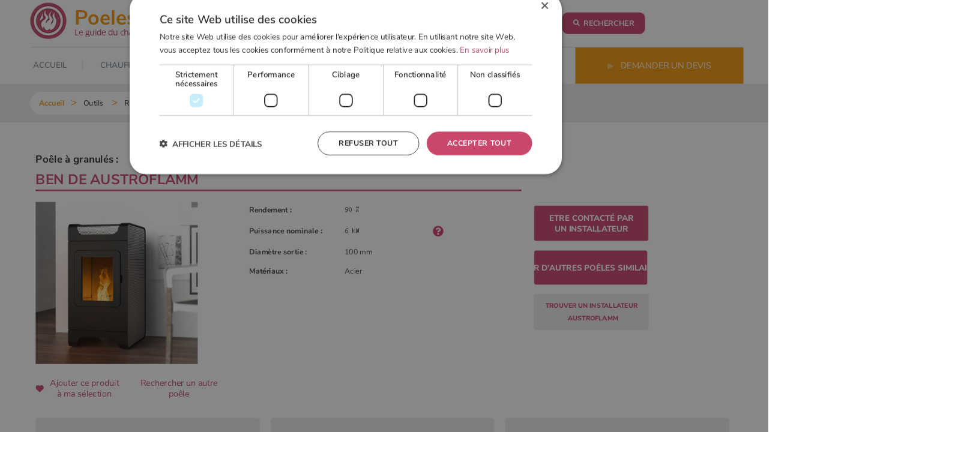

--- FILE ---
content_type: text/html; charset=UTF-8
request_url: https://www.poelesabois.com/outils/choisir-son-poele/poele-granules,12181,Austroflamm,Ben.php
body_size: 35943
content:

<!DOCTYPE html PUBLIC "-//W3C//DTD XHTML 1.0 Strict//EN" "http://www.w3.org/TR/xhtml1/DTD/xhtml1-strict.dtd">
<html xmlns="http://www.w3.org/1999/xhtml" xml:lang="fr" lang="fr">
<head>
<title>Austroflamm BEN - Description, avis & devis pour ce poêle à granulés</title>
<link rel="shortcut icon" href="/favicon.ico" type="image/x-icon"/>

<link rel="canonical" href="https://www.poelesabois.com/outils/choisir-son-poele/poele-granules,12181,Austroflamm,Ben.php"/>
<meta name="Author" content="CanoP"/>
<meta name="Country" content="FRANCE, FR"/>
<meta name="Language" content="fr, fre"/>
<meta name="Copyright" content="(c). Tous droits de diffusion et de duplication réservés"/>
<meta name="description" content="Découvrez la fiche produit du Poêle à granulés Ben de Austroflamm grâce au moteur de recherche de poelesabois.com"/>
<meta name="expires" content="never"/>
<meta name="keywords" content="chauffage au bois, poêle, poele a granule, poele a bois, cheminee" />
<meta name="msvalidate.01" content="54965E795FAC8484118D34C0F86C4669"/>
<meta name="viewport" content="width=device-width, initial-scale=1">
<link rel="alternate" type="application/rss+xml" title="Flux RSS actualités du poêle à bois" href="/rss/actus.xml" />
<style type="text/css">/*
** fil ariane
**10 MENU
**50 MOBILE TABLETTE
 */

a {
 text-decoration: none;
 color:#CA476C;
}
a.ft0 {
 text-decoration: none;
 color: #CA476C
}
a.ft0:hover {
 text-decoration: underline
}
a.ft1 {
 text-decoration: none;
 color: #CA476C;
 font-weight: 600
}
a.ft:hover {
 text-decoration: underline
}
a.ft:hover img {
 text-decoration: none;
 border: none
}



a.ft2:hover {
 color: #D8B9C1
}
img {
 border: none
}
.annu_img_tel{
 height: 25px
}
div {
 text-align: left
}
c {
 clear: both
}


a.lien {
 color: #CA476C
}
a.lien:hover {
 text-decoration: underline;
 color: #CA476C
}
a.pubf {
 color: #fff;
 font-size: 12px
}
a.pubf:hover {
 text-decoration: underline
}
a.pubf2 {
 color: #8D203D;
 font-size: 12px;
 font-weight: 500
}
a.pubf2g {
 color: #8D203D;
 font-size: 12px;
 font-weight: 600
}
a.pubf2:hover {
 text-decoration: underline
}
a.pubf2g:hover {
 text-decoration: underline
}
#tabc {
 border-collapse: collapse
}
#tabc td {
 border-bottom: 1px solid gray;
 padding: 10px 0;
 font-size: 12px
}
.txs {
 font-size: 14px
}
.txg {
 font-size: 14px;
 font-weight: 600
}
.txt {
 margin: 0 0 0 20px;
 text-align: justify
}

div.p10 {
 padding: 10px
}
.fl {
 float: left
}
.fr {
 float: right
}
.dm {
 width: 95px;
 height: 25px;
 text-align: center;
 color: #fff;
 line-height: 25px;
 font-weight: 600;
 cursor: pointer
}
.dms {
 background: #CA476C
}
.dm2 {
 color: #fff;
 line-height: 25px;
 font-weight: 600;
 text-decoration: none
}
.sp {
 width: 10px;
 text-align: center;
 color: #fff;
 margin: 5px 0
}

a.m {
 display: block;
 width: 115px;
 float: left;
 color: #fff;
 font-weight: 600
}
ul ul {
 display: none
}
ul.m1:hover ul.m2 {
 display: block
}
li:hover ul.m2 {
 display: block
}
li.l1:hover ul.niveau2 {
 display: block
}
td {
 vertical-align: top
}
#tftd {
 padding: 0 5px
}
.label100 {
 width: 100px;
 float: left
}
.input200 {
 width: 200px
}
form,
input,
h1,
h2,
h3, .title_h3
h4 {
 margin: 0;
 padding: 0;
 font-size: 13px
}
h1 {
 font-size: 19px;
 display: inline
}
h2 {
 font-size: 15px;
 display: inline
}
h1.h1t,
a.h1t {
 color: #fff;
 line-height: 37px
}
h4 {
 font-size: 10px
}
textarea,
input,
fieldset {
 font-family: arial;
 font-size: 10px
}
img.in {
 display: inline
}

.inpf {
 width: 80px;
 height: 23px;
 border: 1px solid #dedede;
 margin: 0;
 line-height: 23px;
 font-size: 23px;
 padding: 0;
 vertical-align: bottom;
 cursor: pointer
}
.inpd {
 text-align: right
}
.inpc {
 text-align: center
}
.tabpo {
 border-collapse: collapse;
 width: 650px;
 margin: 0 auto
}
.tabpo td {
 border: 1px solid #8C1F3C;
 text-align: center;
 padding: 3px
}
.label100 {
 width: 100px;
 float: left
}
.label120 {
 width: 120px;
 float: left
}
.input200 {
 width: 200px
}
label {
 cursor: pointer;
 color: gray
}
label:hover {
 color: #CA476C
}
form,
input {
 margin: 0;
 padding: 0;
 font-size: 12px
}
input {
 background: #FFF;
 color: #000;
 font-size: 11px;
 border-bottom: #926F3F 1px solid;
 border-left: #926F3F 1px solid;
 border-right: #926F3F 1px solid;
 border-top: #926F3F 1px solid
}
select {
 background: #FFF;
 color: #000;
 font-size: 10px;
 border-bottom: #926F3F 1px solid;
 border-left: #926F3F 1px solid;
 border-right: #926F3F 1px solid;
 border-top: #926F3F 1px solid
}
textarea {
 background: #FFF;
 color: #000;
 font-size: 11px;
 font-family: Verdana, Arial;
 border-bottom: #926F3F 1px solid;
 border-left: #926F3F 1px solid;
 border-right: #926F3F 1px solid;
 border-top: #926F3F 1px solid
}
input.recherche {
 background: #000;
 color: #fff;
 font-size: 11px;
 border-bottom: #FFF 1px solid;
 border-left: #FFF 1px solid;
 border-right: #FFF 1px solid;
 border-top: #FFF 1px solid
}




.logtw {
 display: inline-block;
 margin-right: 4px;
 float: left;
 border: 1px solid #cfcfd1;
 padding-right: 3px;
 background-image: linear-gradient(#fff, #d5d5d5);
 font-size: 14px
}

.arrondis10 {
 border-radius: 10px;
 -moz-border-radius: 10px;
 -webkit-border-radius: 10px
}
.arrondis20 {
 border-radius: 20px;
 -moz-border-radius: 20px;
 -webkit-border-radius: 20px
}
.sslog {
 padding: 0 3px;
 height: 16px
}

.headtxt {
 position: absolute;
 left: 89px;
 bottom: 15px
}
.headsearch1 {
 position: absolute;
 left: 450px;
 bottom: 5px
}
.headsearch2 {
 position: absolute;
 left: 400px;
 bottom: 5px
}
.head_fb {
 position: absolute;
 left: 607px;
 bottom: 12px
}
#oupst2 {
 width: 670px
}
.menu_first {
 position: relative
}
.entete_bann {
 margin-left: -60px
}
.entete_soc {
 position: absolute;
 right: 10px;
 top: 87px
}
.oupst7s {
 border: none;
 width: 101px;
 background: #CA476C
}
#imgbackground {
 width: 690px;
 height: 250px
}
.ibuttonOn {
 position: absolute;
 right: 0;
 margin-top: 1px;
 display: block;
 color: #FFF;
 background-color: #F59907;
 width: 143px;
 text-align: left;
 padding: 5px 0 5px 20px;
 text-decoration: none
}
.ibutton:link,
.ibutton:visited {
 position: absolute;
 right: 0;
 margin-top: 1px;
 display: block;
 color: #FFF;
 background-color: #CA476C;
 width: 143px;
 text-align: left;
 padding: 5px 0 5px 20px;
 text-decoration: none
}
.ibutton:hover,
.ibutton:active {
 background-color: #F59907
}
#ib0 {
 top: 0
}
#ib1 {
 top: 29px
}
#ib2 {
 top: 58px
}
#ib3 {
 top: 87px
}
#ib4 {
 top: 116px
}
#ib5 {
 top: 145px
}
#ib6 {
 top: 174px
}
#ib7 {
 top: 203px
}

.txt2 {
 font-size: 13px
}
.bloc_actu {
 width: 300px
}
.bloc_spe {
 width: 394px;
 padding: 10px
}
.bloc_hp_info {
 float: left;
 /*max-width: 750px;*/
 width:100%;
}




#applications {
 float: left;
 width: 250px;
 margin-top: 0px
}
#partenaires {
 float: left;
 background: #F9F2F4;
 padding: 10px;
 font-size: 14px;
 margin: 0 0 20px;
 width: 230px
}
#breves {
 float: left;
 background: #F9F2F4;
 padding: 10px;
 margin: 10px 0;
 font-size: 11px;
 width: 230px
}
#bloc_search {
 float: left;
 margin: 15px 0;
 padding: 5px 0 5px 15px;
 width: 225px;
 background: #F9F2F4;
 background: #F9F2F4
}
#bloc_soc_col {
 background: #fff;
 padding-top: 20px
}
#bloc_soc_row {
 background: #fff;
 display: none
}
#menu_gch {
 float: left;
 width: 155px;
 background: #EDECE7;
 padding: 10px
}


#bloc_contenu_body
{
 width:100%;
 max-width: 810px;
 float:left;
}
#bloc_contenu_body_txt{padding:20px 0px;text-align:justify;}

#contenu_title {
 width: 100%;
 height: 317px;
 padding-left: 10px;
 color: #fff;
 position:relative;
 background: url(/i/poeles-net/poeles-titre-h1-v3.jpg);
 background-repeat: no-repeat;
 background-position: right bottom;
}
body.webp-ok #contenu_title{background: url(/i/poeles-net/poeles-titre-h1-v3.webp);background-repeat: no-repeat;background-position: right bottom;}
.pnet_class_page_poeleagranules #contenu_title
{
 background: url(/i/poeles-net/h1-progetto-20-thermorossi.jpg);
 background-repeat: no-repeat;
}
body.webp-ok .pnet_class_page_poeleagranules #contenu_title{background: url(/i/poeles-net/h1-progetto-20-thermorossi.webp); background-repeat: no-repeat;}
.pnet_class_page_sechauffer #contenu_title
{
 background: url(/i/poeles-net/poeles-titre-h1.jpg);
 background-repeat: no-repeat;
}
body.webp-ok .pnet_class_page_sechauffer #contenu_title{background: url(/i/poeles-net/poeles-titre-h1.webp); background-repeat: no-repeat;}
.pnet_class_page_actu #contenu_title
{
 background: url(/i/poeles-net/poeles-titre-h1-v4.jpg);
 background-repeat: no-repeat;
}
body.webp-ok .pnet_class_page_actu #contenu_title{background: url(/i/poeles-net/poeles-titre-h1-v4.webp); background-repeat: no-repeat;}
#contenu_title .h1t
, #contenu_title h1
{
 position:absolute;
 bottom: 0;
 left: 0;
 /*transform: translate(-50%, 0);*/
 background: #fff;
 max-width:810px;
}
#contenu_title .h1t
, #contenu_title h1
, .h1_2020
{
 font-size:38px;
 font-weight:900; 
 color:#434343;
 display:block;
 padding: 16px;
}
#contenu_ss_title {
 width: 100%;
 max-width: 540px;
 margin:20px auto;
}
#contenu_bloc_devis {
 margin: 20px auto
}
#contenu_devis {
 width: 542px;
 height: 41px;
 border: none
}

.bloc_contenu_liste_articles
{
 display: flex;
 flex-direction: column;
 align-content: center;
}
.bloc_contenu_liste_articles div
{
 display: flex;
 flex-direction: column;
 align-content: center;
 align-self: center;
}


#coldrt_searchab {
 width: 250px;
 float: left;
 position: relative;
 height: auto;
 background: url(/siteabimg/fdbando.jpg);
 margin-bottom: 10px
}
body.webp-ok #coldrt_searchab{background: url(/siteabimg/fdbando.webp);}
#coldrt_searchbdc {
 width: 250px;
 float: left
}
#coldrt_c2e {
 border: 1px solid #5E605D;
 width: 248px;
 text-align: center;
 padding-top: 7px;
 margin-bottom: 10px;
 height: auto;
 float: left
}
#coldrt_prod {
 float: left;
 width: 250px;
 height: auto;
 margin-top: 31px
}
#contenu_pages,
#contenu_pagep {
 width: 177px;
 height: 27px;
 color: #fff;
 text-align: center;
 line-height: 27px
}
#contenu_pages {
 float: right
}
#google_ads_div_PAB_Internal_250x250_ad_wrapper,
#contenu_pagep {
 float: left
}
#contenu_pagenb {
 width: 50px;
 height: 27px;
 float: left;
 text-align: center;
 line-height: 27px
}
#google_ads_div_PAB-internal-Skycraper_ad_wrapper {
 float: left;
 margin-left: 40px
}
#bloc_contenu_contact 
{
 float: left;
 width: 100%;
 max-width: 740px;
 min-height: 700px
}
#bloc_contenu_contact form
, #bloc_contenu_contact input
{
 font-size:16px;
}
.coldrt_panier {
 float: left;
 padding: 0 auto
}
#coldrt_panier_abs {
 position: absolute;
 width: 250px;
 margin: 10px 0 10px 750px;
 background: #fff
}
#coldrt_panier1,
#coldrt_panier2 {
 width: 250px;
 margin-bottom: 10px;
 float: left
}
#coldrt_panier2 {
 margin-top: 10px
}
#bloc_contenu_info {
 float: left;
 width: 100%;
}
#page {
 min-height: 1300px;
 margin-right: 16px;
}



.video-container {
 position: relative;
 padding-bottom: 56.25%;
 width: 100%;
 padding-top: 0;
 height: 0;
 overflow: hidden;
 background: grey
}
.big-video {
 width: 100%;
 padding-bottom: 56.25%;
}
.video-container iframe,
.video-container object,
.video-container video,
.video-container embed {
 position: absolute;
 top: 0;
 left: 0;
 width: 100%;
 height: 100%
}





.video-container2 {
 position: relative;
 width: 100%;
 padding-top: 0;
 overflow: hidden;
 background: grey
 }
 .video-container2 iframe,
 .video-container2 object,
 .video-container2 video,
 .video-container2 embed {
 position: absolute;
 top: 0;
 left: 0;
 width: 100%;
 height: 100%
 }




.sur1ligne,
#sur1ligne {
 float: left;
 width: 100%;
 max-width: 750px;
}


.hp_diaporama
{
 width:100%;max-width:455px;
 position: absolute;
 top: 50%;
 right: 0;
 transform: translate(0, -50%);
}
.diapo_app {
 width: 100%;
 max-width: 455px;
 height: 439px;
 overflow: hidden;
 display: inline-block;

 max-height: 366px;
 margin-top: 36px;

 /*position: relative;*/
 /*border: 1px solid lightgrey;*/
}
.diapo_app_title{padding:14px 23px;background:#7F8E98;display:block;z-index:10;position:absolute;bottom:15px;margin:0 auto;color:white;font-weight: bold;width:100%;max-width:400px;left: 50%;transform: translate(-50%, 0);}
.diapo_app_lien{display: block;position:relative;height: 439px;}
.diapo_app_title .home_top_apps_bloc_devis_but{position:absolute;right:21px;top:8px;}


#texthome {
 width: 302px;
 padding-top: 56px;
}

.bloc_hp_info2 {
 float: left;
 /*display: table;*/
 width:100%;
}

.contenu_bloc_en_val
{
 background-color:#F9F2F4;
 /*background-color:#d6e0f9;*/
 /*display:block;*/
 padding:10px 25px;
 width:100%;
 margin:0;
 border:1px solid grey;
}

.sbouton
{
 color:#fff;
 text-decoration:none;
 font-family:Arial, Helvetica, sans-serif;
 font-weight:bold;
 text-shadow:0 1px 1px #0c507b;
 letter-spacing:0px;
 /*text-transform:uppercase;*/
 padding:4px 6px;
 margin:0;
 background: #CA476C;
 background: -moz-linear-gradient(top, #CA476C, #8C1F50 2%, #CA476C);
 background: -webkit-gradient(linear, left top, left bottom, color-stop(0, #8C1F50), color-stop(.01, #8C1F50), to(#CA476C));
 border:1px solid #CA476C;
 border-radius: 5px;
 -moz-border-radius: 5px;
 -webkit-border-radius: 5px;
 outline:none;
 cursor:pointer;
}

.sbouton:hover {background:orange;}


.btn_fabricant {
 margin: 15px auto;
 display: flex;
 align-items: center;
 font-size: 1.5rem;
 padding: 25px 50px;
 font-weight: bold;
 text-transform: uppercase;
 line-height: 1.5;
 color: #CA476C;
 text-align: center;
 justify-content: center;
 text-decoration: none;
 vertical-align: middle;
 cursor: pointer;
 user-select: none;
 background-color: transparent;
 border: 2px solid #CA476C;
 border-radius: 0.75rem;
 transition: color 0.15s ease-in-out, background-color 0.15s ease-in-out, border-color 0.15s ease-in-out, fill 0.15s ease-in-out;
 max-width: 500px;
 fill: #CA476C;
 }

.btn_fabricant svg{
 margin-right: 10px
}

.btn_fabricant:hover{
 color: #F39A0E;
 border-color: #F39A0E;
 fill: #F39A0E;
}




.home_diapo {
 float: left;
 position: relative;
 width:100%;
}
#home_top_apps_bloc{position:relative;}
#home_top_apps_bloc_devis{max-width:313px;width:100%;padding: 30px;background-color:#fff;margin-top:47px;margin-bottom: 21px;float:left;display: block;}

.home_top_apps_bloc_devis_but
{
 /*padding:13px 10px 11px 10px;*/
 position: relative;
 /*width:94px;*/
 height:22px;
 vertical-align:middle;
 font-weight:bold;
 display: inline-block;
 font-size: 12px;
 line-height:10px;
 background:#FFFFFF;
 padding-top: 13px;
 padding-left: 10px;
 padding-right: 28px;
 color: #7f8e98;
}
#home_top_apps_bloc_devis .home_top_apps_bloc_devis_but{height:25px;padding-left: 16px;padding-right: 40px;font-size: 14px;line-height: 14px}
#home_top_apps_bloc_devis .home_top_apps_bloc_devis_txt{font-size:30px;font-weight: 900;color:#434343;}
#home_top_apps_bloc_devis .home_top_apps_bloc_devis_but{background-color:#CA476C;color:white;}
/*#home_top_apps_bloc_apps .home_top_apps_bloc_devis_but{color:#7F8E98;}*/
#home_top_apps_bloc_devis .home_top_apps_bloc_devis_but .fa-angle-right{margin-left:14px;font-size: 18.27px}

.homtTopBackground{background: url(/i/poeles-net/header-pab-1v5.jpg) center bottom no-repeat;}
body.webp-ok .homtTopBackground{background: url(/i/poeles-net/header-pab-1v5.webp) center bottom no-repeat;}

#home_top_apps_bloc_apps{float:right;margin-right:30px;}
.home_top_apps_bloc_app{display:block;width:100%;max-width:249px;height:92px;padding:50px 0 10px 151px;font-weight:bold;font-size: 20px;}
.home_top_apps_bloc_app:hover > .home_top_apps_bloc_devis_but,.home_top_apps_bloc_app:hover > .home_top_apps_bloc_app_txt{transform-origin:60% 60%;transform:scale(1.05);transition:transform ease-in-out 0.3s;transition:ease-in-out 0.2s}
.fa-angle-bouton-2020, .bouton_2020 .fa-angle-right,.home_top_apps_bloc_app .fa-angle-right,.home_top_apps_bloc_devis_but .fa-angle-right{margin-left: 6px;font-size: 18px;position: absolute;top: 9px;}
#home_top_apps_bloc_devis .home_top_apps_bloc_devis_but .fa-angle-right{top:10px;}
#home_top_apps_bloc_devis .home_top_apps_bloc_devis_but{margin-top:20px}
#home_top_apps_bloc_modele{background-color:#CA476C;background-image:url(/i/poeles-net/home-ico-poeles-a-bois.png); background-position:12% 50%;background-repeat:no-repeat;color:#fff;}
body.webp-ok #home_top_apps_bloc_modele{background-image:url(/i/poeles-net/home-ico-poeles-a-bois.webp); background-position:12% 85%;background-repeat:no-repeat;}
#home_top_apps_bloc_puissance{background-color:#CA476C;background-image:url(/i/poeles-net/home-ico-counter.png); background-position:10% 50%;background-repeat:no-repeat;color:#fff;}
body.webp-ok #home_top_apps_bloc_puissance{background-image:url(/i/poeles-net/home-ico-counter.webp); background-position:10% 50%;background-repeat:no-repeat;}
#home_top_apps_bloc_moteur{background-color:#CA476C;background-image:url(/i/poeles-net/home-ico-devis.png); background-position:11% 50%;background-repeat:no-repeat;color:#fff;}
body.webp-ok #home_top_apps_bloc_moteur{background-image:url(/i/poeles-net/home-ico-devis.webp); background-position:11% 50%;background-repeat:no-repeat;}

/*#home_top_apps_bloc_apps #home_top_apps_bloc_modele{height:120px;}*/
/*#home_top_apps_bloc_apps #home_top_apps_bloc_puissance{height:105px;}*/

#home_top_apps_bloc_puissance a{color:#000;text-decoration: none}

.home_top_apps_bloc_moteur_sep{display:block;height:1px;width:100%;max-width:210px;margin:0;}
/*#home_top_apps_bloc_puissance .home_top_apps_bloc_moteur_sep{background:#BFA431}*/

.home_top_apps_bloc_app_txt{display: inline-block;width:100%;max-width:200px;}
.home_top_apps_bloc_app_txt_devis{max-width:219px;}

.home_top_apps_bloc_app b{font-weight: 900;}


.apps_bloc_img .home_top_apps_bloc_app{background-color:#7f8e98 !important;border-bottom:1px solid #7f8e98 !important;}
/*.apps_bloc_img_big_marg .bloc_partenaire_sep{background-color:#7f8e98;}*/




.apps_bloc_img{position:relative;font-size: 16px;font-weight: 600;}
.apps_bloc_img_big_marg{margin:70px 0;}
.apps_bloc_img_min_marg{margin:37px 0;}
.apps_bloc_img a{color:#434343;}
.apps_bloc_img .home_top_apps_bloc_app
{
 font-size: 21px !important;
 font-weight: bold !important;
 background-image:none !important;
 max-width: 227px;
 padding: 19px 0 9px 23px;
 position:absolute;
 bottom:0;
 left:4.25%;
 height:auto;
 /*display:table-cell;*/
 /*vertical-align: middle;*/
}
.apps_bloc_img .home_top_apps_bloc_moteur_sep{margin:17px 0;}
.home_top_apps_bloc_app_img{float:left;width:100%;max-width:400px;min-height:455px;}
.apps_bloc_img_big_marg .home_top_apps_bloc_app_img{margin:65px 0 49px 0;}
.home_top_apps_bloc_app_img_sub{display:block;height:390px;position:relative;margin-bottom:10px;}

#home_top_apps_bloc_puissance_img{background:url(/i/poeles-net/granule_modele.jpg) top left no-repeat;}
body.webp-ok #home_top_apps_bloc_puissance_img{background:url(/i/poeles-net/granule_modele.webp) top left no-repeat;}
#home_top_apps_bloc_modele_img{background:url(/i/poeles-net/services-puissance-chauffage.jpg) top left no-repeat;}
body.webp-ok #home_top_apps_bloc_modele_img{background:url(/i/poeles-net/services-puissance-chauffage.webp) top left no-repeat;}
#home_top_apps_bloc_moteur_img{background:url(/i/poeles-net/services-modele-chauffage-poele.jpg) top left no-repeat;}
body.webp-ok #home_top_apps_bloc_moteur_img{background:url(/i/poeles-net/services-modele-chauffage-poele.webp) top left no-repeat;}

.pnet_class_page_poeleagranules #home_top_apps_bloc_moteur_img {background:url(/i/poeles-net/granule_type_2.jpg) top left no-repeat;}
body.webp-ok .pnet_class_page_poeleagranules #home_top_apps_bloc_moteur_img {background:url(/i/poeles-net/granule_type_2.webp) top left no-repeat;}
.pnet_class_page_poeleagranules #home_top_apps_bloc_modele_img {background:url(/i/poeles-net/granule_puissance.jpg) top left no-repeat;}
body.webp-ok .pnet_class_page_poeleagranules #home_top_apps_bloc_modele_img {background:url(/i/poeles-net/granule_puissance.webp) top left no-repeat;}

.apps_bloc_img_sep{width:40px;height:40px;float:left;}





/**********************************************************************************************************
// { Home Actu post
**********************************************************************************************************/
.home_dossierspe_bloc .bloc_spe2 {
 width: 100%;
 max-width: 605px;
 /*margin-right:55px;*/

 font-size: 16px;
 font-weight: 600;
 color:#434343;

 float:left;

 /*padding: 10px 30px;*/
 /*padding-top: 0px;*/
 /*display: table-cell;*/
 /*padding-bottom: 20px;*/
}
.home_actu_bloc .bloc_spe2 {
 max-width: 687px;
 margin-bottom:60px;
}
.bloc_spe2_titre 
{
 /*width: 264px;
 height: 100px;
 margin: 5px;
 margin-right: 15px;
 display: inline-block;
 overflow: hidden;*/
 margin-bottom:13px;
}
.bloc_spe2_titre h3
{
 font-weight: 800;
 font-size: 21px;
}
.home_actu_bloc .bloc_spe2_titre h3 a
{
 color:#F8D129;
}

.home_dossierspe_bloc .bloc_spe2_titre {color:#CA476C;}

.home_dossierspe_bloc .bloc_spe2_img 
{
 width: 180px;
 height: 180px;
 float:left;
 background-repeat: no-repeat;
 background-size: auto 100%;
 background-position: top left;
}
.home_dossierspe_bloc .bloc_spe2_blocText 
{
 float:left;
 margin-left:39px;
 width: 100%;
 max-width: 386px;
}
.home_actu_bloc .bloc_spe2_blocText 
{
 max-width: 468px;
}
.bloc_spe2_blocText .home_top_apps_bloc_devis_but{margin-top:30px;}
.bloc_spe2_nextBut{float:right; background:#8C1F3C; -moz-border-radius: 5px; -webkit-border-radius: 5px; border-radius: 5px; padding:5px 10px; margin-top:6px;}

.home_dossierspe_bloc_sep{width:55px;height:55px;float:left;}


.home_top_apps_bloc_devis_but_border{border:1px solid #7F8E98;}






.h3_2020_sep{width:275px;height:1px;background:#EBEEF4;display:block;margin-top:9px;}



.bloc_home_actu{width: 100%;max-width: 510px;float: left;margin-right:39px;}
.hactu_point{color:#CA476C;}
.bloc_home_actu_forum .hactu_point{color:#F8D129;}
.bloc_home_actu_dossier .hactu_point{color:#F5990E;}


.list_article_titre{font-weight: 600; padding-bottom: 5px; border-bottom: 1px solid #D6D7D7;margin-bottom:10px;}
.hactu a{color:#000;font-size: 12px;display:inline-block;width: 100%;font-size: 16px;font-weight:600;color:#434343;}
.bouton_2020{padding:14px 40px 14px 15px;background:#CA476C;color:#fff;position:relative;}
/*.bloc_home_actu_forum .bouton_2020{background:#F8D129;color:#434343;}*/
/*.bloc_home_actu_dossier .bouton_2020{background:#F5990E;color:#fff;}*/


.bouton_2020 .fa-angle-bouton-2020{top:15px;}
.bloc_home_actu .bouton_2020{float:right;margin-top:18px;}


.bloc_hp_info2 .bloc_actu{width:100%;}
.bloc_hp_info2 .bloc_home_actu{max-width:347px;min-height:625px;}
.bloc_hp_info2 .hactu{margin-bottom:6px;min-height:44px;}

.bloc_hp_info{width:100%;float:left;}

.bloc_hp_info .home_blocs_dossier_actu{width:100%;max-width: 400px;float:left;margin-right:40px;}
.bloc_hp_info .home_bloc_menu_prod{float:left;}

.home_bloc_menu_prod_big_cat{float: left;margin-right:40px;width:840px;}


.bloc_hp_info .bloc_spe2{width:100%;max-width: 400px;margin-bottom:46px;}
.bloc_hp_info .bloc_spe2_img 
{
 width:100%;
 max-width: 400px;
 height: 180px;
 margin-bottom: 20px;
 background-repeat: no-repeat;
 background-size: auto 100%;
 background-position: top left;
}


/* ____ Bloc liste article des produits buche et granules */
.home_bloc_menu_prod{width: 100%;float:left;}
/*Bloc principal avec img en fond*/
.home_bloc_menu_prod_img {color:#fff;width: 100%;max-width: 840px;border:1px solid #BFC7DC;position:relative;float:left;}
/*Bloc principal avec img en fond image a droite*/
.home_bloc_menu_prod_img_drt{margin-bottom:100px;}
/*Bloc principal avec img en fond image a gauche*/
.home_bloc_menu_prod_img_gch{}
/*div interieur de couleur*/
.home_bloc_menu_prod_list{padding:28px;width: 100%;max-width: 316px}
.home_bloc_menu_prod_img_drt .home_bloc_menu_prod_list_bloc{padding:13px 0 13px 13px;float:left;background:#fff;}
.home_bloc_menu_prod_img_gch .home_bloc_menu_prod_list_bloc{padding:13px 13px 13px 0;float:right;background:#fff;}

.homes_menu_app_rubrik{margin:10px 0;}
.homes_menu_app_rubrik_sep{width: 100%;max-width: 309px;height:1px;}
.home_bloc_menu_prod_img_drt .homes_menu_app_rubrik_sep{background:#E9B5C4;}
.home_bloc_menu_prod_img_gch .homes_menu_app_rubrik_sep{background:#FBD69F;}

#bloc_contenu .home_bloc_menu_prod_img h2.home_bloc_menu_prod_list_ss_titre, .home_bloc_menu_prod_img h3.home_bloc_menu_prod_list_ss_titre
{font-size: 26px;font-weight: 800;margin-bottom:30px;color:#fff;display: block;}
.home_bloc_menu_prod_img a{color:#fff;font-size: 16px;font-weight: 600;}
.home_bloc_menu_prod_img_drt .home_bloc_menu_prod_list{background:#F5990E; float:left;}
.home_bloc_menu_prod_img_gch .home_bloc_menu_prod_list{background:#F5990E;float:right;}

/*
.home_bloc_menu_prod_img_drt{background:url(/i/poeles-net/produit-section-poeles-bois.jpg) top right no-repeat;background-size:auto 100%}
*/
.bloc_hp_info_pab .home_bloc_menu_prod_img_gch{background:url(/i/poeles-net/produit-section-poeles-bois.jpg) top left no-repeat;background-size:auto 100%}
body.webp-ok .bloc_hp_info_pab .home_bloc_menu_prod_img_gch{background:url(/i/poeles-net/produit-section-poeles-bois.webp) top left no-repeat;background-size:auto 100%}
.bloc_hp_info_pag .home_bloc_menu_prod_img_gch{background:url(/i/poeles-net/produit-section-poeles-granules.jpg) top left no-repeat;background-size:auto 100%}
body.webp-ok .bloc_hp_info_pag .home_bloc_menu_prod_img_gch{background:url(/i/poeles-net/produit-section-poeles-granules.webp) top left no-repeat;background-size:auto 100%}




.home_bloc_menu_prod_txt{position:relative;padding:13px 0 0 13px;width: 100%;max-width: 387px;float:left;}
.home_bloc_menu_prod_txt_list{border:1px solid #BFC7DC;padding:99px 46px 29px 32px;}
#bloc_contenu .home_bloc_menu_prod_txt h3.home_bloc_menu_prod_list_ss_titre,.home_bloc_menu_prod_txt h3.home_bloc_menu_prod_list_ss_titre,#bloc_contenu .home_bloc_menu_prod_txt h2.home_bloc_menu_prod_list_ss_titre{font-weight: 800;font-size: 26px;display:block;padding:29px 72px 25px 90px;position:absolute;top:0;left:0;color:#fff;}

.home_bloc_menu_prod_txt_install{margin-bottom:50px;}
#bloc_contenu .home_bloc_menu_prod_txt_install h3.home_bloc_menu_prod_list_ss_titre,.home_bloc_menu_prod_txt_install h3.home_bloc_menu_prod_list_ss_titre,#bloc_contenu .home_bloc_menu_prod_txt_install h2.home_bloc_menu_prod_list_ss_titre{background:#7F8E98 url(/i/poeles-net/produit-section-ico-bien-installer.png) 10% 50% no-repeat;color:#fff;display:block;}
body.webp-ok #bloc_contenu .home_bloc_menu_prod_txt_install h3.home_bloc_menu_prod_list_ss_titre,body.webp-ok .home_bloc_menu_prod_txt_install h3.home_bloc_menu_prod_list_ss_titre,body.webp-ok #bloc_contenu .home_bloc_menu_prod_txt_install h2.home_bloc_menu_prod_list_ss_titre{background:#7F8E98 url(/i/poeles-net/produit-section-ico-bien-installer.webp) 10% 50% no-repeat}


#bloc_contenu .home_bloc_menu_prod_txt_util h3.home_bloc_menu_prod_list_ss_titre,.home_bloc_menu_prod_txt_util h3.home_bloc_menu_prod_list_ss_titre,#bloc_contenu .home_bloc_menu_prod_txt_util h2.home_bloc_menu_prod_list_ss_titre{background:#7F8E98 url(/i/poeles-net/produit-section-ico-bien-utiliser.png) 10% 50% no-repeat;}
body.webp-ok #bloc_contenu .home_bloc_menu_prod_txt_util h3.home_bloc_menu_prod_list_ss_titre,body.webp-ok .home_bloc_menu_prod_txt_util h3.home_bloc_menu_prod_list_ss_titre,body.webp-ok #bloc_contenu .home_bloc_menu_prod_txt_util h2.home_bloc_menu_prod_list_ss_titre{background:#7F8E98 url(/i/poeles-net/produit-section-ico-bien-utiliser.webp) 10% 50% no-repeat;}

.home_bloc_menu_prod_txt .homes_menu_app_rubrik a{font-size: 16px;color:#434343;}
.home_bloc_menu_prod_txt .homes_menu_app_rubrik_sep{background:#BFC7DC;}

.home_bloc_menu_prod_txt_sep{width:40px;height:40px;float:left;}
/**********************************************************************************************************
// } FIN Home Actu post
**********************************************************************************************************/


/*.bloc_home_actu_forum .h2h3_2020_sep{background:#F8D129;}*/
/*.bloc_home_actu_dossier .h2h3_2020_sep{background:#F5990E;}*/



/**********************************************************************************************************
// { HP
**********************************************************************************************************/
.barre_services_pico{position:relative;display:flex;align-items:normal;justify-content: center;}
.barre_services_pico .home_top_apps_bloc_app{float:left;}
.barre_services_pico .home_top_apps_bloc_devis2{height:140px;font-size:20px}
.barre_services_pico #home_top_apps_bloc_puissance{height:140px;}
.barre_services_pico .home_bloc_menu_prod_txt_sep{height:210px;width:1px;background:#d56c8a;float: left; margin: 0px 0 0 20px; z-index: 20;}

.barre_services_pico .bloc_partenaire_sep{background:#ca476c;} 
/*
home_top_apps_bloc_modele 
home_top_apps_bloc_puissance
 */
.barre_services_pico #home_top_apps_bloc_modele, .barre_services_pico #home_top_apps_bloc_puissance
{
 border-bottom:none;
 /*border-right:1px solid #d56c8a;*/
 /*margin-right:9px;*/
}
/**********************************************************************************************************
// { HP
**********************************************************************************************************/



.h3_2020, .h2h3_2020,#bloc_contenu_info h3, #bloc_contenu h3, #bloc_contenu .title_h3 , #bloc_contenu_info h3 strong, #bloc_contenu h3 strong {font-size: 20px;font-weight: 800 !important;}
/*.h2h3_2020,#bloc_contenu_info h3, #bloc_contenu h3 , #bloc_contenu_info h3 strong, #bloc_contenu h3 strong {margin-bottom:35px;display: inline-block;}*/
.h2h3_2020 h1{font-size: 20px;font-weight: 900 !important;}
.h2h3_2020:after{
 content: "";
 display: block;
 width:93px;
 height: 6px;
 background:#CA476C;
 display:block;
 margin-top:9px;
}

a .h2h3_2020{color:#303030;cursor:pointer;}


#bloc_contenu_info, #bloc_contenu{font-size: 16px;color:#303030;}
#bloc_contenu_info h2, #bloc_contenu h2
, #bloc_contenu_info h2 strong, #bloc_contenu h2 strong, .partenaires_contenu_h2
, .h2_2020
{
 font-size: 20px;
 /*text-transform: uppercase;*/
 font-weight: bold;
 color:#CA476C;
 clear:both;
 text-align: left !important;
}

.bloc_parts > .bloc_partenaire_ss_titre {text-align: center !important;}
.bloc_parts > .bloc_partenaire_ss_titre > .partenaires_contenu_h2{font-size: 30px !important;}


#bloc_contenu_info h4, #bloc_contenu h4
, #bloc_contenu_info h4 strong, #bloc_contenu h4 strong
, #bloc_contenu_info .hactu h2
, #bloc_contenu .ft0 h2
, .h4_2020
{
 font-size: 21px;
 font-weight: 800;
 color:#CA476C;
 text-transform: none;
 clear:both;
 display: block;
 text-align: left !important;
}
#bloc_contenu .ft0 h2, #bloc_contenu_info .hactu h2{display:inline;}
#bloc_contenu_info h5, #bloc_contenu h5
, #bloc_contenu_info h5 strong, #bloc_contenu h5 strong
, .h5_2020
{
 font-size: 16px;
 font-weight: 600;
 color:#434343;
 clear:both;
 display: block;
 text-align: left !important;
}
#bloc_contenu_info h6, #bloc_contenu h6
, #bloc_contenu_info h6 strong, #bloc_contenu h6 strong
, .h6_2020
{
 font-size: 16px;
 font-weight: bold;
 color:#CA476C;
 clear:both;
 display: block;
 text-align: left !important;
}

.home_bloc_menu_prod .h2h3_2020{font-size: 30px;display: block;margin-bottom: 20px;}
.bloc_home_actu .h2h3_2020{display: block;margin-bottom: 15px;}

#bloc_contenu_body .contenu_paragraphe h1,
#bloc_contenu_body .contenu_paragraphe h2,
#bloc_contenu_body .contenu_paragraphe h3,
#bloc_contenu_body .contenu_paragraphe h4,
#bloc_contenu_body .contenu_paragraphe h5,
#bloc_contenu_body .contenu_paragraphe h6,
.h2h3_2020_full
{
 color:#CA476C !important;
 margin:0;
 padding:0;
 display:block;
 font-weight: bold;
}
#bloc_contenu_body .contenu_paragraphe h1,
#bloc_contenu_body .contenu_paragraphe h2,
#bloc_contenu_body .contenu_paragraphe h3,
.h2h3_2020_full
{text-transform: uppercase;font-weight: 900}

#bloc_contenu_body .contenu_paragraphe h1::after,
#bloc_contenu_body .contenu_paragraphe h2::after,
#bloc_contenu_body .contenu_paragraphe h3::after,
.h2h3_2020_full::after
{
 width: 93px;
 height: 6px;
 background: #CA476C;
 display: block;
 margin-top: 9px;
 content:"";
}

#bloc_contenu_body .contenu_paragraphe h1
, #bloc_contenu_body .contenu_paragraphe h1 strong
, #bloc_contenu .h1_2020_contenu
{font-size:26px;}
#bloc_contenu_body .contenu_paragraphe h2, #bloc_contenu_body .contenu_paragraphe h2 strong{font-size:23px;}
#bloc_contenu_body .contenu_paragraphe h3, #bloc_contenu_body .contenu_paragraphe h3 strong{font-size:18px;}
#bloc_contenu_body .contenu_paragraphe h4, #bloc_contenu_body .contenu_paragraphe h4 strong{font-size:22px;font-weight: 700}
#bloc_contenu_body .contenu_paragraphe h5, #bloc_contenu_body .contenu_paragraphe h5 strong{font-size:18px;}
#bloc_contenu_body .contenu_paragraphe h6, #bloc_contenu_body .contenu_paragraphe h6 strong{font-size:16px;}






#bloc_contenu_info .txt a, #bloc_contenu .txt a
{
 text-decoration:underline;
 color:#CA476C;
}



#bloc_contenu_info ul, #bloc_contenu ul
{
 list-style: none; /* Remove default bullets */
}


#bloc_contenu_info ul li::before , #bloc_contenu ul li::before 
{
 content: "•"; /* Add content: \2022 is the CSS Code/unicode for a bullet */
 color: #F5990E; /* Change the color */
 font-weight: bold; /* If you want it to be bold */
 display: inline-block; /* Needed to add space between the bullet and the text */
 width: 1em; /* Also needed for space (tweak if needed) */
 margin-left: -1em; /* Also needed for space (tweak if needed) */
}


.boutondevisbloc
{
 display: block;
 width:100%;
 max-width: 543px;
 margin: 0 auto;
}


.footer_canop_reseau_logo
{
 position:relative;height:210px;
}

.footer_intro
{
 text-align: center;
 color:#434343;
 width:100%;
 max-width: 1060px;
 margin:49px auto;
}




.bouton_2020_big
{
 color:#fff;
 text-decoration:none;
 font-size:14px;
 font-weight:bold;
 text-shadow:0 1px 1px #0c507b;
 letter-spacing:0px;
 text-transform:uppercase;
 padding:10px 20px;
 margin:0;
 background: #CA476C;
 border:1px solid #CA476C;
 border-radius: 5px;
 -moz-border-radius: 5px;
 -webkit-border-radius: 5px;
 outline:none;
 cursor:pointer;
 display:inline-block;
}
.bouton_2020_big:hover{background:#F5990E;transform-origin:60% 60%;transform:scale(1.05);transition:transform ease-in-out 0.3s;transition:ease-in-out 0.2s}



.bloc_com
{
 width:100%;
 margin:30px 0;
}
.bloc_info
{
 width:100%;max-width:700px;
}
.bloc_ajout_comm
{
 width:100%;
 max-width:718px;
 /*border:1px solid lightgrey;*/
 margin:10px auto;
 position:relative;
 padding:10px;
 background-color: #EEEEED;
 padding:35px 46px;
 position: relative;
}
.bloc_ajout_devis
{
 background-color:#F7F7F7;
 padding:15px 10px;
 max-width: initial;
}
.bloc_ajout_devis .bouton_2020_big
{
 width:90%;display:inline-block;text-align:center;margin-top:10px;
}
.bloc_ajout_devis .bouton_2020_big:hover
{
 background: #CA476C;
}




.comm_bloc_titre
{
 /*text-align:center;*/
 background-color:#CA476C;
 color:#fff;
 padding:16px;
}
#bloc_contenu .comm_bloc_titre h2
, #bloc_contenu .comm_bloc_comm .title_h3
{
 margin-bottom:0;
 font-weight:bold !important;
 font-size:18px;
}
.comm_bloc_titre h2
{
 color: #fff !important;

}

.comm_bloc_comm
{
 width:auto;
 border:1px solid lightgrey;
 margin:10px auto;
 position:relative;
 padding:10px;
}
.input2020
, #bloc_contenu_contact input[type=text]
{
 width:100%;
 max-width:450px;
 padding:13px 29px;
}
.input2020
, #bloc_contenu_contact input[type=text]
,.bloc_annuaire_frs input[type=text]
, #bloc_contenu_contact select
{
 border-radius: 10px;
 -moz-border-radius: 10px;
 -webkit-border-radius: 10px;

 font-size: 16px;
}
#bloc_contenu_contact input[type=text]
,.bloc_annuaire_frs input[type=text]
, #bloc_contenu_contact select
{
 padding:5px 29px;
}
.input2020.dept
{
 max-width:150px;
}
.textarea2020
, #bloc_contenu_contact textarea
, .bloc_annuaire_frs textarea
{
 border-radius: 5px;
 -moz-border-radius: 5px;
 -webkit-border-radius: 5px;

 padding:10px;

 font-size: 16px;

 width: 100%;
 height: 64px;
}


.select2020
, #bloc_contenu_contact select
, .bloc_annuaire_frs select
{
 box-sizing: border-box;
 -moz-appearance: none;
 -webkit-appearance: none;
 appearance: none;
 background-image: url("/i/ico/arrow_down.png"), linear-gradient(to bottom, white 0%,white 100%);
 background-repeat: no-repeat, repeat;
 background-position: right 1.2em top 50%, 0 0;
 background-size: .65em auto, 100%;
 cursor: pointer;
}
.input2020.select2020
{
 width:125%;
 max-width: 510px;
}
.annu_inscription_champs
{
 width:45%;
 float:left;
 margin:6px;
 display: flex;
 align-items: flex-start;
}
.annu_inscription_champs label {width:100px;}
.annu_inscription_champs .input2020
{
 width:150px;
}
.annu_inscription_rubrique{margin:30px 0;}
.annu_inscription_champs .textarea2020{width: 186px;}
.annu_inscription_champs .select2020{padding: 5px 29px;width: 210px;}

.bloc_annuaire_frs_forminput
{
 float:left;
 margin:0 20px 0 0;
}
.annu_list_check{float:left;width: 200px;padding-left:20px;margin:5px;}


.bloc_annuaire_frs input[type="radio"] {
 -webkit-appearance: none;
 -moz-appearance: none;
 -ms-appearance: none;
 -border-radius: 10px;
 margin-right: 5px;
 height: 18px;
 width: 18px;
 vertical-align: bottom;
 background: #f1f1f1;
 border: 1px solid #c7c7c7;
 border-radius: 10px;
 cursor: pointer;
}

.bloc_annuaire_frs input[type="radio"]:checked {
 margin-right: 5px;
 background: #d53b69;
 background: linear-gradient(#d53b69, #7e1c29);
 
 position: relative;

 border-color: #d53b69;
 box-shadow: 0 0 1px 1px rgba(213, 59, 105, .7);
 box-shadow: 0 0 0 1px -moz-mac-focusring;
 -moz-box-shadow: 0 0 1px 1px rgba(213, 59, 105, .7);
 -webkit-box-shadow: 0 0 1px 1px rgba(213, 59, 105, .7);
 -ms-box-shadow: 0 0 1px 1px rgba(213, 59, 105, .7);
 -o-box-shadow: 0 0 0 0 1px 1px rgba(213, 59, 105, .7);
 outline: none;
}

.bloc_annuaire_frs input[type="radio"]:active, .bloc_annuaire_frs input[type="radio"]:hover {
 color: #979797;
}


.bloc_annuaire_frs input[type="checkbox"] {
 -webkit-appearance: none;
 -moz-appearance: none;
 -ms-appearance: none;
 -border-radius: 4px;
 margin-right: 20px;
 height: 20px;
 width: 20px;
 vertical-align: bottom;
 background: #f1f1f1;
 border: 1px solid #c7c7c7;
 border-radius: 4px;
 cursor: pointer;
}

.bloc_annuaire_frs input[type="checkbox"]:checked {
 margin-right: 20px;
 /*background: #d53b69;*/
 background: linear-gradient(to right, #f17d7d, #b97b80);
 position: relative;
 border: 2px solid #f1f1f1 !important;
 /*&:before {
 font-family: FontAwesome;
 content: '\f00c';
 display: block;
 color: grey;
 font-size: 13px;
 position: absolute;
 }*/
}

.saut_ligne
{
 margin:3px 0;
}



.mobprint510,.mobprint360{display:none;}


.all_body_old
{
 max-width: 1320px;
 width: 100%;
 margin: 0 auto;
}

.contenu_img
{
 margin:20px auto 20px auto;
 text-align: center;
}
.contenu_img span
{
 display:block;
 text-align: center;
 background-color: #EEEEED;
 color:#000;
 font-size: 15px;
 font-style: italic;
 padding:12px 18px;
}

.img_droite
{
 float:right;
}
.img_gauche
{
 float:left;
}
.bloc_float_img{max-width:440px;}
.bloc_float_img.fl{margin:0 20px 20px 0;}
.bloc_float_img.fr{margin:0 0 20px 20px;}


#bloc_contenu ul, #bloc_contenu_info ul
{
 list-style: none; /* Remove default bullets */
 padding-left: 16px;
}

#bloc_contenu ul li::before, #bloc_contenu_info ul li::before {
 content: "•"; /* Add content: \2022 is the CSS Code/unicode for a bullet */
 color: #F5990E; /* Change the color */
 font-weight: bold; /* If you want it to be bold */
 display: inline-block; /* Needed to add space between the bullet and the text */
 width: 1em; /* Also needed for space (tweak if needed) */
 margin-left: -1em; /* Also needed for space (tweak if needed) */
}


.content_chapeau
{
 font-size: 19px;
 font-weight: bold;
 margin-bottom:41px;
}

.contenu_paragraphe
{
 clear:both;
}


/**********************************************************************************************************
// { Liste article
**********************************************************************************************************/
.list_article_bloc
{
 display:flex;
 margin-bottom: 20px;
 /*justify-content: fle;*/

}

.list_article_img
{
 margin-right:40px;
 /*display:flex;*/
 display:flex;
 align-items: center;
 justify-content: center;

 width:150px;
}
/*
.fabricant_c {
 background: #eee;
 padding: 0 20px;
}
*/
.list_article_img .lien {
 
 padding: 10px;
 background: #eee;
 border-radius: 10px;
}

.list_article_border{border:1px solid lightgrey; height:150px; overflow: hidden;} 
.list_article_img .fabricant_c{height:150px;}
.list_article_img .fabricant_nonc{height:50px;}

.list_article_text
{
 width:100%;
}

/**********************************************************************************************************
// } FIN Liste article
**********************************************************************************************************/

/**********************************************************************************************************
// { Annuaire
**********************************************************************************************************/

.annuaire_form{border: 1px solid #c7c7c7;padding:10px 10px 40px 10px;}

/**********************************************************************************************************
// } FIN Annuaire
**********************************************************************************************************/

.bouton_big_bloc
{
 border:1px solid grey; 
 width:250px; 
 padding:23px 0; 
 position:relative; 
 background:#EFECE7 linear-gradient(white,#EFECE7);
 display:block;
 font-weight:600;
 text-align:center;
 color:#000;
}

.bouton_big_bloc:hover{color:#fff;background:#F39A0E;transform-origin:60% 60%;transform:scale(1.05);transition:transform ease-in-out 0.3s;transition:ease-in-out 0.2s}

.bloc_hp_intro{margin-bottom:40px;}


.fa, .fab, .fad, .fal, .far, .fas {
 -moz-osx-font-smoothing: grayscale;
 -webkit-font-smoothing: antialiased;
 display: inline-block;
 font-style: normal;
 font-variant: normal;
 text-rendering: auto;
 line-height: 1;
}
.bst-fa-angle-right {
 font-size: 19px;
 margin: 0 12px;
 position: absolute;
 color: #F5990E;
}
.fa-angle-right::before {
 content: ">";
}

/**********************************************************************************************************
// { **50 MOBILE TABLETTE
**********************************************************************************************************/
@media (max-width: 1350px) 
{
 .bloc_parts
 {
 padding-left: 23px;
 }
 .bloc_partenaire_ss_titre
 {
 padding-right: 50px;
 }
 #home_top_apps_bloc_puissance
 , #home_top_apps_bloc_modele
 , #home_top_apps_bloc_moteur
 , body.webp-ok #home_top_apps_bloc_puissance
 , body.webp-ok #home_top_apps_bloc_modele
 , body.webp-ok #home_top_apps_bloc_moteur
 {
 background-position: 15% 50%;
 }
 .barre_services_pico .home_top_apps_bloc_app{height: 145px;}
}





@media (max-width: 920px) 
{
 .bloc_hp_top, .bloc_hp_info, .barre_services_pico, /*#contenu4MobileOptim1, */.bloc_hp_info2
 {
 display:flex;
 flex-direction: column; /* direction d'affichage verticale */
 justify-content: center; /* alignement vertical */
 }

 .bloc_hp_info .home_blocs_dossier_actu
 {
 margin: 0 auto;
 }

 .bloc_home_actu
 {
 margin:0 auto 20px auto;
 float: none;
 padding-top: 20px;
 clear:both;
 }
 .home_dossierspe_bloc
 {
 margin:0 auto;
 width: auto;
 /*! display: inline; */
 /*! float: left; */
 width: 100%;
 max-width: 605px;
 }

 .home_dossierspe_bloc .home_dossierspe_bloc_sep
 {
 display:none;
 }

 .hp_diaporama
 {
 margin:0 auto 50px auto;
 }


 .apps_bloc_img_big_marg
 {
 padding:20px;
 }

 .home_top_apps_bloc_app_img, .apps_bloc_img_big_marg .home_top_apps_bloc_app_img
 {
 display:block;
 float:none;
 margin : 20px auto;
 }

 .pnet_class_page_fabricant .list_article_bloc {
 display: block;
 margin-bottom: 80px;
 }

 .pnet_class_page_fabricant .list_article_bloc .list_article_img {
 float: right;
 margin-bottom: -38px;
 margin-right: unset;
 }

 .pnet_class_page_fabricant .list_article_img .lien {
 
 padding: unset;
 background: unset;
 border-radius: unset;
 margin-left: auto;
 }

 .pnet_class_page_fabricant .list_article_img .lien img {
 width: 130px !important;
 height: unset !important;
 padding: unset !important;
 }

 .pnet_class_page_fabricant #bloc_contenu_info .list_article_bloc .list_article_img {
 float: unset;
 margin-bottom: unset;
 margin-right: 20px;
 }

 .pnet_class_page_fabricant #bloc_contenu_info .list_article_bloc {
 display: flex;
 }

 

 .barre_services_pico .home_top_apps_bloc_app
 {
 float: none;
 margin: 0 auto;
 }
 .barre_services_pico #home_top_apps_bloc_puissance{height:155px;}

 .bloc_hp_info2
 {
 float: none;
 }



 .hp_diaporama{position:relative;top:0;left:0;clear:both;transform: none;margin: 0 auto;float: none;}
 .home_bloc_menu_prod_img_drt .home_bloc_menu_prod_list
 {
 float: none !important;
 max-width: inherit;
 width: auto;
 }

 .input2020, .textarea2020
 {
 width: 50%;
 }
 .input2020.select2020
 {
 width:57%;
 }

 .home_bloc_menu_prod_big_cat{width:100%;}
 .home_bloc_menu_prod_img_drt .home_bloc_menu_prod_list_bloc{width:90%;float:none;margin:0 auto;padding-left: 0}
 .home_bloc_menu_prod_txt{clear: both;}

 .home_bloc_menu_prod_img,.home_bloc_menu_prod_txt{margin-bottom: 50px}

 .home_bloc_menu_prod_txt 
 {
 float: none;
 margin: 0 auto 30px auto;
 }

 .barre_services_pico #home_top_apps_bloc_modele, .barre_services_pico #home_top_apps_bloc_puissance
 {
 border-bottom:1px solid #d56c8a;
 border-right:none;
 margin-right:0;
 }
 .barre_services_pico .home_bloc_menu_prod_txt_sep{display:none;}
 .barre_services_pico{align-items:center;}

 #bloc_contenu_body{float:none;clear: both;}

 #contenu_title{padding-left: 0}
 #contenu_title .h1t, #contenu_title h1
 {
 /*left: 10%;*/
 /*transform: initial;*/
 width: 75%;
 }

 #home_top_apps_bloc_apps{margin-right:0;}
 .bloc_ajout_comm{width: 85%}
}

/*HP bloc conseils PB*/
@media (max-width: 758px) 
{
 #home_top_apps_bloc_devis
 {
 padding: 43px 35px 121px 35px;
 margin: 40px auto;
 float:none;
 }
 #home_top_apps_bloc_apps 
 {
 float: none;
 margin: 0 auto 40px auto;
 width: 100%;
 max-width: 400px;
 }
 .homtTopBackground,body.webp-ok .homtTopBackground {
 background:none;
 }
 #home_top_apps_bloc_devis
 {
 border: 5px solid #eeeeed;
 }

 #contenu_title .h1t, #contenu_title h1
 {
 width: auto;
 position:relative;
 }
 #contenu_title{height:auto;border-bottom:5px solid #EEEEED;margin-bottom:10px;}
 #home_top_apps_bloc_apps{margin:80px auto 40px auto;}

 .pnet_bloc_banniere_pub{display:none;}
}
@media (max-width: 732px) 
{
 .home_bloc_menu_prod_img_drt .home_bloc_menu_prod_list_bloc
 , .home_bloc_menu_prod_img_gch .home_bloc_menu_prod_list_bloc
 {
 padding: 13px;
 }
 .home_bloc_menu_prod_img
 {
 background-image: none;
 width:99%;
 }
 .home_bloc_menu_prod_list
 {
 max-width: inherit;
 width:auto;
 }
 .home_bloc_menu_prod_list_bloc, .home_bloc_menu_prod_list
 {
 float:none !important;
 }

 .annu_inscription_champs{width:90%;}
 .annu_inscription_champs .input2020.select2020 {max-width: 209px; } }

/*HP bloc extrait article pb*/
@media (max-width: 635px) 
{
 .home_dossierspe_bloc .bloc_spe2_img 
 {
 width:100%;
 max-width: 400px;
 height: 180px;
 margin-bottom: 20px;
 background-repeat: no-repeat;
 background-size: auto 100%;
 background-position: top left;
 }

 .home_dossierspe_bloc .bloc_spe2_blocText
 {
 float:none;
 margin-left: 0;
 }

 .home_dossierspe_bloc .bloc_spe2 {
 max-width: 400px;
 margin: 0 auto 60px auto;
 float:none;
 }



 .input2020, .textarea2020
 {
 display:block;
 }
}
@media (max-width: 660px) {
 .bloc_entete_bann {
 margin-left: 0;
 width: 100%;
 height: 128px;
 display: block;
 background: url(/images/entete/entete-poeles-a-bois-mobile.jpg) no-repeat left top
 }
 #diapo_app {
 margin: 0
 }
}
@media (max-width: 510px) {
 
 .mobprint510{display:block;}

 .list_article_img {
 margin-right: unset;
 }

 img.in {
 display: none;
 }
}
@media (max-width: 454px) 
{
 #home_top_apps_bloc_devis
 {
 padding: 43px 10px 121px 10px;
 }
 /*.home_top_apps_bloc_app
 {
 -webkit-transform:scale(0.7);
 -moz-transform:scale(0.7);
 -ms-transform:scale(0.7);
 transform:scale(0.7);

 transform-origin: top left;
 overflow:hidden;
 }*/
 /*.home_top_apps_bloc_app
 {
 padding: 20px 0 0 115px;
 max-width: 210px;
 }*/
 .home_top_apps_bloc_app
 {
 background-size: 10%;
 background-position: 5% 50% !important;
 padding: 20px 0 0 91px;
 }
 #home_top_apps_bloc_apps{max-width: 340px;}

 #diapo_app_title1 .home_top_apps_bloc_devis_but{display:none;}

 #home_top_apps_bloc_devis .home_top_apps_bloc_devis_txt{font-size:29px;}
 #home_top_apps_bloc_devis{width:94%;}
}
@media (max-width: 414px) 
{
 .home_bloc_menu_prod_txt{padding:0;}

 #bloc_contenu .home_bloc_menu_prod_txt h2, #bloc_contenu .home_bloc_menu_prod_txt h2.home_bloc_menu_prod_list_ss_titre,.home_bloc_menu_prod_txt h3, .home_bloc_menu_prod_txt h3.home_bloc_menu_prod_list_ss_titre{position: relative;}
 .home_bloc_menu_prod_txt .home_bloc_menu_prod_txt_list{padding-top: 10px;}
}
@media (max-width: 360px) 
{
 .mobprint360{display:block;}
}/**********************************************************************************************************
// { FONTS
**********************************************************************************************************/
/* open-sans-regular - latin */
@font-face {
 font-family: 'Open Sans';
 font-display: auto;
 font-style: normal;
 font-weight: 400;
 src: url('https://www.poelesabois.com/fonts/opensans/open-sans-v16-latin-regular.eot'); /* IE9 Compat Modes */
 src: local('Open Sans Regular'), local('OpenSans-Regular'),
 url('https://www.poelesabois.com/fonts/opensans/open-sans-v16-latin-regular.eot?#iefix') format('embedded-opentype'), /* IE6-IE8 */
 url('https://www.poelesabois.com/fonts/opensans/open-sans-v16-latin-regular.woff2') format('woff2'), /* Super Modern Browsers */
 url('https://www.poelesabois.com/fonts/opensans/open-sans-v16-latin-regular.woff') format('woff'), /* Modern Browsers */
 url('https://www.poelesabois.com/fonts/opensans/open-sans-v16-latin-regular.ttf') format('truetype'), /* Safari, Android, iOS */
 url('https://www.poelesabois.com/fonts/opensans/open-sans-v16-latin-regular.svg#OpenSans') format('svg'); /* Legacy iOS */
}

/* open-sans-600 - latin */
@font-face {
 font-family: 'Open Sans';
 font-display: auto;
 font-style: normal;
 font-weight: 600;
 src: url('https://www.poelesabois.com/fonts/opensans/open-sans-v16-latin-600.eot'); /* IE9 Compat Modes */
 src: local('Open Sans SemiBold'), local('OpenSans-SemiBold'),
 url('https://www.poelesabois.com/fonts/opensans/open-sans-v16-latin-600.eot?#iefix') format('embedded-opentype'), /* IE6-IE8 */
 url('https://www.poelesabois.com/fonts/opensans/open-sans-v16-latin-600.woff2') format('woff2'), /* Super Modern Browsers */
 url('https://www.poelesabois.com/fonts/opensans/open-sans-v16-latin-600.woff') format('woff'), /* Modern Browsers */
 url('https://www.poelesabois.com/fonts/opensans/open-sans-v16-latin-600.ttf') format('truetype'), /* Safari, Android, iOS */
 url('https://www.poelesabois.com/fonts/opensans/open-sans-v16-latin-600.svg#OpenSans') format('svg'); /* Legacy iOS */
}

/* open-sans-700 - latin */
@font-face {
 font-family: 'Open Sans';
 font-display: auto;
 font-style: normal;
 font-weight: 700;
 src: url('https://www.poelesabois.com/fonts/opensans/open-sans-v16-latin-700.eot'); /* IE9 Compat Modes */
 src: local('Open Sans Bold'), local('OpenSans-Bold'),
 url('https://www.poelesabois.com/fonts/opensans/open-sans-v16-latin-700.eot?#iefix') format('embedded-opentype'), /* IE6-IE8 */
 url('https://www.poelesabois.com/fonts/opensans/open-sans-v16-latin-700.woff2') format('woff2'), /* Super Modern Browsers */
 url('https://www.poelesabois.com/fonts/opensans/open-sans-v16-latin-700.woff') format('woff'), /* Modern Browsers */
 url('https://www.poelesabois.com/fonts/opensans/open-sans-v16-latin-700.ttf') format('truetype'), /* Safari, Android, iOS */
 url('https://www.poelesabois.com/fonts/opensans/open-sans-v16-latin-700.svg#OpenSans') format('svg'); /* Legacy iOS */
}


@font-face {
 font-family: 'Nunito Sans';
 font-display: auto;
 src: url('https://www.poelesabois.com/fonts/Nunito_Sans/NunitoSans-Black.eot');
 src: local('☺'), url('https://www.poelesabois.com/fonts/Nunito_Sans/NunitoSans-Black.woff') format('woff'), url('https://www.poelesabois.com/fonts/Nunito_Sans/NunitoSans-Black.ttf') format('truetype'), url('https://www.poelesabois.com/fonts/Nunito_Sans/NunitoSans-Black.svg') format('svg');
 font-weight: 900;
 font-style: normal;
}

@font-face {
 font-family: 'Nunito Sans';
 font-display: auto;
 src: url('https://www.poelesabois.com/fonts/Nunito_Sans/NunitoSans-Bold.eot');
 src: local('☺'), url('https://www.poelesabois.com/fonts/Nunito_Sans/NunitoSans-Bold.woff') format('woff'), url('https://www.poelesabois.com/fonts/Nunito_Sans/NunitoSans-Bold.ttf') format('truetype'), url('https://www.poelesabois.com/fonts/Nunito_Sans/NunitoSans-Bold.svg') format('svg');
 font-weight: 700;
 font-style: normal;
}

@font-face {
 font-family: 'Nunito Sans';
 font-display: auto;
 src: url('https://www.poelesabois.com/fonts/Nunito_Sans/NunitoSans-ExtraBold.eot');
 src: local('☺'), url('https://www.poelesabois.com/fonts/Nunito_Sans/NunitoSans-ExtraBold.woff') format('woff'), url('https://www.poelesabois.com/fonts/Nunito_Sans/NunitoSans-ExtraBold.ttf') format('truetype'), url('https://www.poelesabois.com/fonts/Nunito_Sans/NunitoSans-ExtraBold.svg') format('svg');
 font-weight: 800;
 font-style: normal;
}

@font-face {
 font-family: 'Nunito Sans';
 font-display: auto;
 src: url('https://www.poelesabois.com/fonts/Nunito_Sans/NunitoSans-Italic.eot');
 src: local('☺'), url('https://www.poelesabois.com/fonts/Nunito_Sans/NunitoSans-Italic.woff') format('woff'), url('https://www.poelesabois.com/fonts/Nunito_Sans/NunitoSans-Italic.ttf') format('truetype'), url('https://www.poelesabois.com/fonts/Nunito_Sans/NunitoSans-Italic.svg') format('svg');
 font-weight: normal;
 font-style: italic;
}

@font-face {
 font-family: 'Nunito Sans';
 font-display: auto;
 src: url('https://www.poelesabois.com/fonts/Nunito_Sans/NunitoSans-Regular.eot');
 src: local('☺'), url('https://www.poelesabois.com/fonts/Nunito_Sans/NunitoSans-Regular.woff') format('woff'), url('https://www.poelesabois.com/fonts/Nunito_Sans/NunitoSans-Regular.ttf') format('truetype'), url('https://www.poelesabois.com/fonts/Nunito_Sans/NunitoSans-Regular.svg') format('svg');
 font-weight: normal;
 font-style: normal;
}

@font-face {
 font-family: 'Nunito Sans';
 font-display: auto;
 src: url('https://www.poelesabois.com/fonts/Nunito_Sans/NunitoSans-SemiBold.eot');
 src: local('☺'), url('https://www.poelesabois.com/fonts/Nunito_Sans/NunitoSans-SemiBold.woff') format('woff'), url('https://www.poelesabois.com/fonts/Nunito_Sans/NunitoSans-SemiBold.ttf') format('truetype'), url('https://www.poelesabois.com/fonts/Nunito_Sans/NunitoSans-SemiBold.svg') format('svg');
 font-weight: 600;
 font-style: normal;
}

@font-face{font-family:"lobster";src:url(/fonts/lobster14.ttf)}

/******************************************************************************************
// } FIN FONTS
*******************************************************************************************/



body {
 margin: 0;
 padding: 0;
 font-size: 14px;
 font-family: 'Nunito Sans', sans-serif;
 color: #303030;
 overflow-x: hidden;
}

* {
 font-family: 'Nunito Sans', sans-serif;
}



/*cookiescript 24-02-29*/
#cookiescript_copyright{display:none !important}
#cookiescript_readmore,#cookiescript_maintabs .cookiescript_active{color:#CA476C !important;}
#cookiescript_accept,#cookiescript_save,#cookiescript_categories .cookiescript_active{background-color:#CA476C !important;}


@media (max-width: 360px){
 body {
 overflow: unset;
 }
}


div.c {
 clear: both
}

#t {
 position: relative;
 /*width:100%;*/
 width: 1320px;
 margin: 0 auto;
 text-align: center;
 /*background: #fff;*/
 /*padding: 0 15px;*/
 /*box-shadow: 0 0 10px 1px rgba(119, 119, 119, 0.75);
 -moz-box-shadow: 0 0 10px 1px rgba(119, 119, 119, 0.75);
 -webkit-box-shadow: 0 0 10px 1px rgba(119, 119, 119, 0.75)*/
}
#t2 {
 float: left;
 width: 990px;
 /*background-color: #CA476C;*/
 color:#434343;
 margin-right:19px;
}

/*.entete_main {
 width: 100%;
 height: 82px;
 position: relative;
 padding-bottom: 5px;
 border-bottom:1px solid #CCD3E3;
}*/

.fs9 {
 font-size: 9px
}
.fs10 {
 font-size: 10px
}
.fs13 {
 font-size: 13px
}
.fs14 {
 font-size: 14px
}
.fs11 {
 font-size: 11px
}
.fs12 {
 font-size: 12px
}
.fs14 {
 font-size: 14px
}
.fs16 {
 font-size: 16px
}
.fs20 {
 font-size: 20px
}
.fs18 {
 font-size: 18px
}
.fs25 {
 font-size: 25px
}
.fs24 {
 font-size: 24px
}


.arrondis {
 border-radius: 5px;
 -moz-border-radius: 5px;
 -webkit-border-radius: 5px
}

.bloc_partenaire_sep{background: #EEEEED;}



/**********************************************************************************************************
// { **A0 fil ariane
**********************************************************************************************************/
.bstd0 {
 margin: 15px 0;
 padding: 11px 16px;
 background: #fff;
 width:auto;
 display: inline-block;
 font-size: 14px;
 font-weight: 600;
}
#fil_ariane
{
 width:100%;
 position:relative;
 /*background:red;*/
}

.bstd0 a{color:#434343;}


.bstline {
 width: 820px;
 border: 1px solid red;
 color: green
}
/*a.bst {
 color: #CA476C;
 font-size: 10px
}*/
a.bst:hover {
 text-decoration: underline;
 color: #CA476C
}


.bstaccueil, .bstaccueil a{font-weight:700;color:#F5990E;}

.bst-fa-angle-right{font-size: 19px;margin: 0 12px;position:absolute;color:#F5990E;}
.fa.bst-fa-angle-right{font-weight:normal;}
.bst-fa-angle-right-bloc{position: relative; width: 31px; display: inline-block; height: 15px;}
/*

.bst {
 font-size: 10px
}
.bstd {
 width: 728px;
 background: #fff;
 margin: 0 0 10px;
 padding: 3px;
 padding-right: 0
}
.bstd3 {
 width: 728px;
 background: #fff;
 margin: 0 0 10px;
 padding: 3px;
 padding-right: 0
}
*/
/**********************************************************************************************************
// } FIN **A0 fil ariane
**********************************************************************************************************/
.clr0 {
 color: #F59907
}

.logo_img {
 float: left;
 margin-right: 15px;
 width:67px;
}
.dlogo1 {
 float: left;
 width: 400px;
 padding-top: 5px;
 margin-left: 0;
}
.dlogo2 {
 float: left;
 margin-left: 180px;
 padding-top: 23px;
 max-width:577px;
 width:100%;
}
.dlogo3 {
 float: right;
 width: 145px;
 padding-top: 38px;
 font-size: 22px;
 color:#CA476C;
}

.dlogo3_social
{
 margin-left: 26px;
}
.dlogo3_social:hover{display:inline-block;color:#F39A0E;transform-origin:60% 60%;transform:scale(1.1)}

.flogo21 {
 float: left;
 max-width: 372px;
 width:100%;
 height: 40px;
 font-style: italic;
 background: #fff;
 padding-left:20px;
}
.flogo22 {
 float: left;
 border: none;
 /*width: 68px;*/
 height: 14px;
 padding:13px 20px;
 font-weight: bold;
 font-size: 14px;
 line-height: 14px;

 -moz-border-radius: 10px;
 -webkit-border-radius: 10px;
 border-radius: 10px;

 background-color: #CA476C;
 color:#fff;

 cursor:pointer;
}
.flogo22:hover{color:#fff;background-color:#F39A0E;transform-origin:60% 60%;transform:scale(1.05);transition:transform ease-in-out 0.3s;transition:ease-in-out 0.2s}

input.flogo22::-webkit-input-placeholder
{
 font-family:'FontAwesome';
}
i.fa-search{background:url(/i/loupe-12x12.png); background-repeat: no-repeat; background-position:bottom left; display:inline-block; height:12px; width:12px}

a.dm11 {
 display: block;
 float: none;
 width: auto;
 white-space: nowrap
}


.clr1 {
 color: #CA476C;
}

.gsc-input {
 width: 360px;
}
#gsc-i-id1 {
 float: left;
 margin: 0;
 outline: 0;
 width: 360px;
 height: 36px;
 min-height: 36px !important;
 text-align: center;
 font-style: italic;
 background: #fff;
 -moz-border-radius: 5px 0 0 5px;
 -webkit-border-radius: 5px 0 0 5px;
 border-radius: 5px 0 0 5px;
 behavior: url(/PIE.htc);
 border: 1px solid #C24567;
 border-right: none;
}
input.gsc-input {
 float: left;
 margin: 0;
 outline: 0;
 width: 360px;
 height: 36px;
 min-height: 36px !important;
 text-align: center;
 font-style: italic;
 background: #fff;
 -moz-border-radius: 5px 0 0 5px;
 -webkit-border-radius: 5px 0 0 5px;
 border-radius: 5px 0 0 5px;
 behavior: url(/PIE.htc);
 border: 1px solid #C24567;
 border-right: none;
}
.gsc-search-button-v2 {
 background: url(/images/entete/pabloupe.png);
}
.gsc-search-button-v2:hover {
 background: url(/images/entete/pabloupe1.png);
}


#fb10 {
 display: none;
}
.tlogo {
 color: #636363;
 font-size: 38px;
 line-height: 38px;

 margin-top: 6px;
 display: inline-block;
}
.tslogo {
 color: #C24567;
 font-size: 15px;
 line-height: 15px;
 letter-spacing: 0px;
 white-space: nowrap;
}
.opn4 {
 font-family: 'Open Sans', sans-serif;
 font-weight: 400;
}
.opn6 {
 font-family: "Open Sans", sans-serif;
 font-weight: 600;
 letter-spacing: -1px;
}
.opn7 {
 font-family: 'Open Sans', sans-serif;
 font-weight: 700;
}
.divrad50 {
 -moz-border-radius: 10px;
 -webkit-border-radius: 10px;
 border-radius: 10px;
 behavior: url(/PIE.htc);
 border: 1px solid #CCD3E3;
 margin-right: 11px;
}

#entete_logo, .dlogo1{text-align: left}
/*.entete_main a{text-decoration: none}*/
.dlogo_separation_menu{clear:both;}

.subq {
 background: url(/images/entete/pabloupe.png);
}
.subq:hover {
 background: url(/images/entete/pabloupe1.png);
}

.oupsentete_main {
 width: 100%;
 position: relative;
 margin-bottom: 0
}

input#fqs{color: #000;font-size: 11px;}

/*.entete_main a {
 color: #CA476C;
}*/

/**********************************************************************************************************
// { bANNIERE COOKIE
**********************************************************************************************************/

.cookie-ban{
 background-color:#CA476C;
 padding:2px;
 text-align:center;
 color:white;
 width: 100vw
}

.cookie-ban a{
 color:white;
 text-decoration:underline
}

.cookie-ban span{
 display:inline-block;
 border:1px solid grey;
 padding:3px; margin-left:20px;
 background:white;
 color:grey;
 font-weight:bold;
 cursor:pointer;
 max-width: none;
}

/**********************************************************************************************************
// { MENU PC
**********************************************************************************************************/
.menuseo {
 border: none;
 border: 0;
 margin: 0;
 padding: 0;
 font-family: arial, geneva, arial, helvetica, sans-serif;
 /*font-family: 'Nunito Sans', sans-serif;*/
 font-size: 12px;
 color: #434343;
 /*width: 596px;*/
 margin-top: 0
}
.menuseo ul {
 height: 45px;
 list-style: none;
 margin: 0;
 padding: 22px 0 0 0;
 /*background-color: green*/
}

.menuseo > ul > li
{
 padding-right:28px;
 font-weight: 600;
 /*line-height:20px;*/
}
.menuseo li {
 float: left;
 /*width: 90px;*/
 border-right: 0px solid #fff
}

.menuseo li a,
.menuseo li span {
 color: #7f8e98;
 display: block;
 /*line-height: 50px;*/
 padding: 0;
 text-align: center;
 text-decoration: none;
 cursor: pointer
}
.menuseo li .dm11 {
 color: #434343;
}
.menuseo li.li25 a,
.menuseo li span {
 line-height: 25px;
}
/*.menuseo > ul > li > a
{
 border-bottom:3px solid #fff;
 padding-bottom:4px;
}*/
.menuseo > ul > li > a:hover, .menuseo > ul > li > a.current
{
 color:#434343;
 /*border-bottom:3px solid #CA476C;
 padding-bottom:4px;*/
}
.menuseo li ul {
 display: none;
 height: auto;
 filter: alpha(opacity=95);
 opacity: .95;
 position: absolute;
 z-index: 900
}
/*ouverture sous menu*/
.menuseo li:hover ul.menu_ss_menu {
 display: flex;
flex-wrap: wrap;
padding: 10px 10px 20px 10px;
flex-grow: 1
}
.menuseo li:hover ul.menu_ss_menu_small {
 display: block;
}
.menuseo li li {
 display: block;
 float: none;
 width: auto;
 white-space: nowrap
}
.menuseo li ul a {
 display: block;
 /*background: #CA476C;*/
 /*font-size: 12px;*/
 font-style: normal;
 font-weight: 500;
 padding: 0 10px 0 15px;
 text-align: left
}
.menuseo ul li ul a:hover
,.menuseo ul li ul .menusrub .menussrub a:hover
{
 color:#000;
 font-weight: 600;
}
.menuseo p {
 clear: left
}

.menuseo ul li a,
.menuseo ul li span {
 overflow: hidden;
 /*height: 50px*/
}
.menuseo ul li.li25 a,
.menuseo ul li.li25 span {
 overflow: hidden;
 height: 35px
}
.menuseo ul li a span,
.menuseo ul li a:hover span {
 visibility: hidden
}


.menu_separation{display:inline-block;border-right:1px solid #CCD3E3;height:21px;}
.menu_separation2{display:inline-block;border-right:1px solid #CCD3E3;height:21px;margin:0 30px;}
.menu_separation_space{margin:0 30px;}

#l7s{display:none}
.menuseo li.l7s a{color:white;}
.menuseo li a.dev1,.menuseo li a.dev1_titre{display:flex}

a.dev1,a.dev1_titre {text-decoration: none}
.dev1,.dev1_titre {
 float: left;
 display: block;
 width: 311px;
 height: 67px;

 color:#fff;
 background-color: #F39A0E;
 font-size: 16px;

 display:flex;
 align-items: center;
 justify-content: center;
}
.dev1:hover
{
 background-color: #CA476C;
 font-weight: bold;
 transform-origin:60% 60%;transform:scale(1.05);transition:transform ease-in-out 0.3s;transition:ease-in-out 0.2s
}
.dev1_small {
 width: 153px;
 font-size: 14px;
 border: 1px solid grey;
}
.dev1_titre{height: 40px;background-color: grey;width: 310px;}
.menudev_pretri{color: #f8c16e !important; padding-right: 12px !important; display: flex !important; align-items: center; visibility: visible !important;}
.dev1:hover >.menudev_pretri{color: #fff !important;}
/*.menudev_pretri::before{}*/

#fa_icon_devis{padding-right:10px;}
#fa_icon_recherche{padding-right:7px;}


/*20-04-01*/
.menu_ss_menu,.menu_ss_menu_small{width:100%;background-color: #EEEEED;}
.menuseo ul .menu_ss_menu_small{max-width:320px;padding-bottom: 10px}
.menu_ss_menu{max-width:550px;padding:0 20px 40px 20px;}
.menusrub{display:block;float:left;margin:6px 0;/*width:230px;min-height:207px;*/}
/*#menx2{display:block;}*//*a DEL*/
.menuseo li .menussrubtitle a, .menuseo li span.menussrubtitle{font-weight: bold;font-size:12px;text-decoration:underline;}
.menuseo ul li .menusrub a, .menuseo ul li .menusrub span{height:35px;line-height:25px;}


.menuseo li a.h_text{}
.menu_first{margin-top:15px;border-top:1px solid #CCD3E3;}


#pnet_entete_devismobile{display: none;}

/*

DEL 21-02-28


#t3seo {
 display: block;
 float: left;
 width: 249px;
 height: 36px;
 border-left: 1px solid #fff;
 background: url(/i/dud3.jpg) 0 0 no-repeat
}
#t3seo:hover,
#t3seo:active,
#t3seo:focus {
 background-position: 0 -36px
}
#t1s {
 display: block;
 float: left;
 width: 105px;
 height: 25px;
 border-left: 0 solid #fff;
 background: url(/i/menu4.png) 0 -25px no-repeat
}
#t1s:hover,
#t1s:active,
#t1s:focus {
 display: block;
 float: left;
 width: 105px;
 height: 25px;
 background-position: 0 -25px
}
#t2s {
 display: block;
 float: left;
 width: 105px;
 height: 25px;
 border-left: 0 solid #fff;
 background: url(/i/menu4.png) -105px -25px no-repeat
}
#t2s:hover,
#t2s:active,
#t2s:focus {
 background-position: 0 0
}
#t3s {
 display: block;
 float: left;
 width: 105px;
 height: 25px;
 border-left: 0 solid #fff;
 background: url(/i/menu4.png) -210px -25px no-repeat
}
#t3s:hover,
#t3s:active,
#t3s:focus {
 background-position: 0 0
}
#t4s {
 display: block;
 float: left;
 width: 105px;
 height: 25px;
 border-left: 0 solid #fff;
 background: url(/i/menu4.png) -315px -25px no-repeat
}
#t4s:hover,
#t4s:active,
#t4s:focus {
 background-position: 0 0
}
#t5s {
 display: block;
 float: left;
 width: 105px;
 height: 25px;
 border-left: 0 solid #fff;
 background: url(/i/menu4.png) -420px -25px no-repeat
}
#t5s:hover,
#t5s:active,
#t5s:focus {
 background-position: 0 0
}
#t6s {
 display: block;
 float: left;
 width: 105px;
 height: 25px;
 border-left: 0 solid #fff;
 background: url(/i/menu4.png) -525px -25px no-repeat
}
#t6s:hover,
#t6s:active,
#t6s:focus {
 background-position: 0 0
}
#t8s {
 display: block;
 float: left;
 width: 249px;
 height: 25px;
 border-left: 1px solid #fff;
 background: url(/i/dud2.jpg) 0 0 no-repeat
}
#t8s:hover,
#t8s:active,
#t8s:focus {
 background-position: 0 -25px
}*/
.menuseo li span.h_text,.menuseo li a.h_text {
 /*20-03-31*/
 /*text-indent: -9999px;*/
 font-size:15px;
 /*font-weight: bold;*/
 display: table-cell;
 vertical-align: middle;
 padding-left:5px;
}


.get_menu{display:none}

/**********************************************************************************************************
// } FIN MENU PC
**********************************************************************************************************/





/**********************************************************************************************************
// { Ou ?
**********************************************************************************************************/
#t1 {
 padding: 10px
}

#t_reds {
 float: left;
 width: 152px;
}
#t_dev {
 float: left;
 width: 234px;
 height: 29px;
 overflow: none;

 /*margin:11px 0 15px 0;*/
}
#t21 {
 background: #CA476C
}
#t3old {
 float: left;
 width: 250px;
 background: #F39803;
 height: 25px;
 line-height: 25px;
 text-align: center;
 font-weight: 600
}
#t3 {
 display: block;
 float: left;
 width: 249px;
 height: 25px;
 border-left: 1px solid #fff;
 background: url(/i/dud2.jpg) 0 0 no-repeat
}
#t3:hover,
#t3:active,
#t3:focus {
 background-position: 0 -25px
}

/**********************************************************************************************************
// } FIN Ou ?
**********************************************************************************************************/



/**********************************************************************************************************
// { footer
**********************************************************************************************************/

.footer_head
{
 color:#434343;font-size:13px;line-height:13px;font-weight:600;font-size: 13px;text-align: center;
}


.bloc_footer {
 height: auto;


 border-top:1px solid #CCD3E3;
 padding-top:17px;

 z-index:7;

 position:relative;
 min-height: 227px;
 margin-bottom: 15px;
 padding-bottom: 10px;

 font-weight: 600;
}
.footer_tab {
 float: left;
 width: 33.33%;
 border-collapse: collapse
}
.footer_tab1{}
.footer_tab2{}
.footer_tab_rubrik
{
 /*background-color:#CA476C;*/

}
.bigbackground
{
 position:absolute;
 width:300%;
 max-width:1920px;
 height: 100%;
 z-index:-5;
 left:-319px;
}
.footerBackground
{
 background-color: #CA476C;
 top: 35px;
}
.footer_tab_rubrik a
{
 color:#fff;
}

#footer_reseau_canop
{
 float:left;
 margin-top:30px;
 border-right:1px solid #BFC7DC;
 padding-right: 47px;
 margin-right: 44px
}
#footer_reseau_canop1
{
 float:left;
 /*margin-left:30px;*/
 margin-right:90px;
}
#footer_reseau_canop2
{
 float:left;
 /*margin-left:20px;*/
 margin-right:90px;
}
#footer_reseau_canop3
{
 float:left;
 /*margin-left:20px;*/
 /*margin-right:90px;*/
}
#menx9{position: relative;
float: left;}
a.devis_lien{color:#f39a0e;}
/**********************************************************************************************************
// { footer fin
**********************************************************************************************************/

.lobster{font-family: "lobster";}

.boutondevis {
 background: #f49904 linear-gradient(#FDB508, #F28310);
 height: 53px;
 font-family: "lobster";
 color: #8C1F3C;
 display: table-cell;
 vertical-align: middle;
 padding: 0 60px
}
.boutondevisarr {
 width: auto;
 float: left;
 position: relative;
 padding-right: 265px;
 background: url(/i/devis-right.jpg) no-repeat right top
}
.boutondevismin {
 background: #f49904 linear-gradient(#FDB508, #F28310);
 height: 41px;
 font-family: "lobster";
 color: #8C1F3C;
 display: table-cell;
 vertical-align: middle;
 padding: 0 36px
}
.boutondevisarrmin {
 width: auto;
 float: left;
 position: relative;
 padding-right: 205px;
 background: url(/i/devis-right-min.jpg) no-repeat right top
}
.bloc_entete_bann {
 margin-left: -60px;
 width: 1080px;
 height: 108px;
 display: block;
 background: url(/images/entete/entete-poeles-a-bois.png) no-repeat center top /100% 100%
}




#bloc_contenu_coldrt
{
 width: 100%;
 max-width: 450px;
 float:right;

 /*background-color: green;*/
 margin-top:35px;
}
#bloc_contenu_coldrt .dev1,#bloc_contenu_coldrt .dev1_titre{width:100%;max-width:450px;}
#bloc_contenu_coldrt .dev1_small{width:100%;max-width:223px;}


.bloc_partenaire{display:table;margin-bottom:63px;background: #EEEEED;width:100%;position:relative;}
.bloc_partenaire_ss{float:left; width:100%;display:table-row;padding:16px 0 22px 0;}
.bloc_partenaire_ss_titre{display:table-cell;vertical-align: middle;padding-right: 30px;}
.partenaires_contenu_h2, .bloc_partenaire_ss_titre h2, .bloc_partenaire_ss_titre .partenaires_contenu_h2{font-size:35px !important;font-weight: 900 !important;line-height:40px !important;color:#CA476C;}

.bloc_partenaire_contenu .bloc_partenaire_ss_titre{padding-right: 40px;width:150px;}
.partenaires_contenu_h2, .bloc_partenaire_contenu .bloc_partenaire_ss_titre h2{font-size:25px !important;line-height:40px !important;}

.bloc_partenaire_col_drt_bg
{
 width: 100%;
 max-width: 450px;
}
.bloc_partenaire_col_drt
{
 padding:50px 10px;
 background: #EEEEED;
}
.bloc_partenaire_col_drt h2.partenaires_contenu_h2, .bloc_partenaire_col_drt span.partenaires_contenu_h2
{
 display:flex;
 align-items: center;
 justify-content: center;
}
.bloc_parts_col{display:flex;align-items: center; justify-content:center;float:left;}

.bloc_parts_1{width:100%;text-align:center;display:table-cell;}
.bloc_parts_2{display:table-cell;}
.bloc_parts {
 /*margin: 0 4px;*/
 /*float: right;*/
 display: table-cell;
 vertical-align: middle;
 text-align: center;
 /*margin:0;*/
 /*display:inline-block;*/
 padding-left:42px;
}
.bloc_partenaire_contenu .bloc_parts {padding-left:6px}

/*.bloc_partenaire_sep{background: #EEEEED;}*/


/**********************************************************************************************************
// { Elliot 2021-06-23
**********************************************************************************************************/
.btn {
 display: inline-block;
 font-weight: 400;
 line-height: 1.5;
 color: #212529;
 text-align: center;
 text-decoration: none;
 vertical-align: middle;
 cursor: pointer;
 -webkit-user-select: none;
 -moz-user-select: none;
 user-select: none;
 background-color: transparent;
 border: 1px solid transparent;
 padding: 0.375rem 0.75rem;
 font-size: 1rem;
 border-radius: 0.25rem;
 transition: color 0.15s ease-in-out, background-color 0.15s ease-in-out, border-color 0.15s ease-in-out, box-shadow 0.15s ease-in-out;
}

.btn-twitter {
 display: flex;
 align-content: center;
 color: #fff;
 background-color: #0d6efd;
 border-color: #0d6efd;
}

.btn-facebook {
 display: flex;
 align-content: center;
 color: #fff;
 background-color: #4267b2;
 border-color: #4267b2;
}

.btn-linkedin {
 display: flex;
 align-content: center;
 color: #fff;
 background-color: #0e76a8;
 border-color: #0e76a8;
}

#bloc_soc_col .btn * {
 margin: auto 4px;
}

#bloc_soc_col .btn svg {
 width: 1.2rem;
}
/**********************************************************************************************************
// { Elliot 2021-06-23
**********************************************************************************************************/

/**********************************************************************************************************
// { cookiebot 24-01-12
**********************************************************************************************************/
#CybotCookiebotDialogPoweredByText,#CybotCookiebotDialogHeaderLogosWrapper{display: none !important} /* cookiebot 24-01-12 */
/**********************************************************************************************************
// } FIN cookiebot 24-01-12
**********************************************************************************************************/


@media (max-width: 1350px)
{
 #t{
 padding:0 10px;
 }
 html
 {
 -webkit-transform:scale(0.9);
 -moz-transform:scale(0.9);
 -ms-transform:scale(0.9);
 transform:scale(0.9);

 transform-origin: top left;
 /*overflow:hidden;*/
 }
 body
 {
 width: 1188px;
 margin: 0 auto;
 }

 .cookie-ban{
 width: 160%;
 margin-left:-200px
 }

 /* affichage recherche google */
 .gsc-modal-background-image{width:143% !important}
 .gsc-results-wrapper-overlay{top: 0.2% !important;height: 6.5% !important}

 #CybotCookiebotDialog{top:11% !important} /* cookiebot 24-01-12 */

 /*cookiescript 24-02-29*/
 #cookiescript_injected{top: 4% !important;}
 #cookiescript_injected_wrapper{width: 112% !important;}
 #cookiescript_badge{bottom:unset !important;top:10px !important;}
}


@media (max-width: 1200px)
{
 html
 {
 -webkit-transform:scale(0.8);
 -moz-transform:scale(0.8);
 -ms-transform:scale(0.8);
 transform:scale(0.8);
 }
 body
 {
 width: 1056px;
 }

 .cookie-ban{
 width: 160%;
 margin-left:-200px
 }

 /*cookiescript 24-02-29*/
 #cookiescript_injected_wrapper{width:125% !important;}
 #cookiescript_injected{left:61% !important;}
}



@media (max-width: 1052px)
{
 html
 {
 -webkit-transform:scale(0.7);
 -moz-transform:scale(0.7);
 -ms-transform:scale(0.7);
 transform:scale(0.7);
 }
 body
 {
 width: 924px;
 }


 .cookie-ban{
 width: 175%;
 margin-left:-200px
 }

 /*cookiescript 24-02-29*/
 #cookiescript_injected_wrapper{width:143% !important;}
 #cookiescript_injected{left:67% !important;}
}



@media (max-width: 920px)
{
 body
 {
 width: auto;
 margin:unset;
 }

 html
 {
 -webkit-transform:scale(1);
 -moz-transform:scale(1);
 -ms-transform:scale(1);
 transform:scale(1);
 }

 .cookie-ban{
 width: 100vw;
 max-width: none;
 margin-left: 0
 }


/* CSS menu telephones/tablettes poelesabois.com */

 /* A utiliser pour le hover d\'un menu burger
 #t2{
 display: none
 }
 */
 /*** MENU lvl 1 ***/
 #t2 .menu_separation, #t2 .li_menu_separation {display:none;}
 #t2>ul>li {
 display: block;
 background-color: #eeeeed;
 width: 100%;
 padding:10px 20px;
 }
 #t2>ul>li:hover {
 background-color: #d7d7d4;
 }
 /* Il faut trouver un moyens de différencier les menu courent de autres */
 #t2>ul>li.current {
 background-color: #d7d7d4;
 }
 #t2>ul>li>span {
 width: 200px;
 height: 50px;
 text-align: left;
 margin: 0 auto;
 }
 /*** MENU lvl 2 ***/
 #t2>ul>li>ul {
 Background-color: #d7d7d4;
 width: 100%;
 }
 #t2 {
 padding-bottom: 0;
 }


 /**********************************************************************************************************
 // { ouverture sous menu
 **********************************************************************************************************/
 .menuseo li:hover ul
 {
 /*display: none*/
 }
 #t2>ul>li:hover
 /*, #t2>ul>li:focus */
 /*, #t2>ul>li:active*/
 {
 height: auto;
 }

 #t2>ul>li:hover>ul
 /*, #t2>ul>li:focus>ul */
 /*, #t2>ul>li:active>ul */
 {
 display: block;
 position: relative;
 }
 #t2>ul>li:hover>ul>li
 /*, #t2>ul>li:focus>ul>li */
 /*, #t2>ul>li:active>ul>li */
 {
 display: block;
 position: relative;
 }
 /**********************************************************************************************************
 // } FIN ouverture sous menu
 **********************************************************************************************************/



 .get_menu{display:block;float:left;cursor:pointer;background:url(/i/mob/menu-burger.png) 0 0 no-repeat;width:47px;height:54px;margin-right: 20px;margin-left:10px;border:2px solid #ca476c;}
 .get_menu:hover,.get_menu.clicke{background-position:-47px 0;border:2px solid #f39b00;}

 #t2, .menuseo{display:none;}
 /*
 .entete_main {
 width: 100%;
 position: relative;
 margin-bottom: 0;
 }*/

 #t {
 width: 97%;
 max-width: 1000px;
 min-width: 340px;
 overflow: hidden
 }

 .menu_first
 {
 clear:both;
 margin-bottom:15px;
 }

 .menusrub{float:none;}


 .menussrub,.menussrubtitle{margin-bottom:2px}
 .menussrub{background:#bebeba}
 .menussrubtitle{background:#a6a69f}



 .bloc_footer {
 background: none
 }
 .footer_tab {
 width: 97%;
 background-repeat: no-repeat;
 margin-bottom: 20px;
 }

 .home_actu_bloc .bloc_spe2_blocText
 {
 max-width: 386px;
 }

 .footer_tab_rubrik, .footer_tab_sep
 {
 background-color: #ca476c;
 }

 .footerBackground
 {
 display: none;
 }

 #footer_reseau_canop {
 border-right:none;
 }

 #footer_reseau_canop, #footer_reseau_canop1, #footer_reseau_canop2, #footer_reseau_canop3
 {
 margin:0 auto;
 }

 .footer_canop_reseau_logo
 {
 height:auto;
 }

 #bloc_contenu_coldrt{margin:0 auto;float:none;clear:both;}

 #t_dev{display:none;}

 /**********************************************************************************************************
 // { changer ordre entete
 **********************************************************************************************************/
 .dlogo_separation_menu{clear:none;}

 #pnet_entete_menu_recherche{clear:both;display: flex;flex-direction:row;width: 100%;align-items: center;padding-top:10px;}
 #pnet_entete_menu_recherche .menu_first{order: 1;margin-top:10px;}
 #pnet_entete_menu_recherche .dlogo2{order: 2;margin:0;padding:0;}
 .menu_first{border:none;}


 .pnet_dpage{clear:both;}

 #pnet_entete_devismobile{clear:both;display: flex;margin: 0 10px 10px;}
 .pnet_class_page_accueil #pnet_entete_devismobile,.pnet_class_page_devis #pnet_entete_devismobile{display:none;}
 /**********************************************************************************************************
 // } FIN changer ordre entete
 **********************************************************************************************************/

 .bloc_partenaire_ss_titre
 {
 display: inline-block;
 margin: 1% 10%;
 width: auto;
 padding: 0;

 }

 .bloc_parts
 {
 display:flex;
 float:left;
 flex-direction: column; /* direction d'affichage verticale */
 justify-content: center; /* alignement vertical */
 }

 .bloc_parts img
 {
 margin:auto;
 }

 .bloc_parts_1 .c
 {
 display:none;
 }

 .bloc_partenaire_ss
 {
 display: flex;
 align-items: center;
 flex-direction: column;
 }

 .bloc_parts_1
 {
 width: auto;
 text-align: center;
 display: block;
 margin: 0 auto;
 }

 .menu_first #t2 > ul > li > span.h_text{height:auto;line-height:inherit;}

 .nomobprint920{display:none;}

 #t2.menuseo{position:absolute;z-index:50;top:-50px} 
 #body_bg_overlay.menuopen{display:block;width:100%;height:100%;z-index:40;background-color:rgba(0,0,0,0.95);position:absolute;top:0;left:0;}
 #menu_mobile_close{position:absolute;z-index:60;background:url(/i/close_menu.png);background-repeat:no-repeat;top:66px;right:10px;height:26px;width:27px;cursor:pointer;display:none}
 #l7s{display:block}
 .h_text.lien_sous_menu::after
 {
 content: url(/i/menu-fleche-bas.svg);
 padding: 0 0 0 10px;
 vertical-align: middle;
 }
 .menuseo li:hover .h_text.lien_sous_menu::after {
 content: url(/i/menu-fleche-haut.svg);
 padding: 0 0 0 10px;
 vertical-align: middle;
 }
 .menu_click_ss_menu_fermer .h_text.lien_sous_menu::after
 {
 content: url(/i/menu-fleche-bas.svg) !important;
 }
 .gsc-results-wrapper-overlay{top: 0.1% !important;height:3% !important}

 #CybotCookiebotDialog{top:1% !important} /* cookiebot 24-01-12 */

 /*cookiescript 24-02-29*/
 #cookiescript_injected_wrapper{width:143% !important;}
 #cookiescript_injected{left:50% !important;top:2% !important;}
}

@media (max-width: 792px)
{
 #bloc_parts_2{max-width:428px;}
 .bloc_parts{padding-left: 15px}
}
@media (max-width: 690px)
{
 .flogo21
 {
 max-width: 40%;
 }
}
@media (max-width: 660px)
{
 .boutondevis {
 padding: 0 6px
 }
 .boutondevisarrmin {
 padding-right: 56px;
 background: url(/i/devis-arrow-min.jpg) no-repeat right top
 }
}

@media (max-width: 635px)

{

 .dlogo1
 {
 width: 292px;
 }
}

@media (max-width:520px)
{
 /*cookiescript 24-02-29*/
 #cookiescript_injected{top:1% !important;}
}
@media (max-width: 510px) {
 .boutondevismin {
 padding: 0 6px
 }
 .boutondevismin,
 .boutondevis {
 font-size: 17px
 }
}

@media (max-width: 460px)
{
 .bloc_parts_col{float:none;margin:0 auto;}
 #bloc_parts_2{max-width:214px;}
}
@media (max-width: 438px)
{
 .flogo22{font-size:10px;padding:13px;}
 .flogo21{padding-left:5px;}

 .bloc_partenaire_ss_titre{margin: 0}
}
@media (max-width: 360px)
{
 .get_menu{margin-right: 2%;}
 .menu_first{margin-right: 5%;}

 #t
 {
 width:340px;
 /*padding-right:1px;*/
 }
}

/*@media (max-width: 320px)
{
 #t
 {
 width:320px;
 }
}*/
</style>
<style type="text/css">bodyz {
 margin: 0;
 width: 100%;
 font-family: Verdana, sans-serif;
 color: #2f2f2f;
 font-size: 14px;
}



a {
 color: #8c1f3e;
 text-decoration: none;
}
 
a:hover {
 text-decoration: underline;
}

a img {
 border: none;
}

h1 {
 margin: 10px 0;
 padding: 0;
}

h2 {
 margin: 10px 0;
 padding: 0;
}

h3, .h3 {
 margin: 5px 0;
 padding: 0;
 font-size: 13px;
 font-weight: bold;
 font-family: 'Nunito Sans', sans-serif;
 color: #303030;
}

td.info {
 padding: 5px 5px 0 5px;
 margin: 0;
 font-size: 14px;
}

p.libel {
 padding: 5px 5px 0 10px;
 margin: 0;
 font-size: 14px;
}


.clear {
 clear: both;
}



/*
input[type=submit].soustitre:hover {
 background: #f39803;
 color: #8c1f3e;
 cursor: pointer;
}

form.soustitre {
 height: 16px;
 margin: 0 0 0 0;
 padding: 0 0 0 5px;
}*/

.col {
 float: left;
 position: relative;
 width:100%;max-width: 330px;
}

.bloc_info {
 position: relative;
 width:32%;
 /* max-width: 341px; */
 min-width:200px;
 padding:0px;
 border:none;
 padding-bottom:10px;
 background:#e5e5e5;
 /* float:left; */
 /* margin:0 0 40px 10px; */
}

.bloc_info iframe {
 width: 90%;
 margin: 10px 5%;
}

#field125 .bloc_com
{
 width:100%;max-width:700px;padding-left:10px;
}

.all_body_old{
 /* max-width: 1040px; */
 margin-top: 50px;
}

.bloc_titre {

/* 
position:relative;top:-8px;left:20px;padding:5px;background:orange;color:white;font-weight:bold;font-size:11;max-width:241px;
 */
 position:relative;top:-10px;
 max-width:80%;
 text-align:center;

 padding: 3px 5px;
 border: none;
 margin-left: 10%;
 background: #EDC6C6;
 color: white;
 /* font-size: 14px; */
 /* height:60px; */
}

.bloc_caracteristique {
 float: left;
 position: relative;
 width:100%;max-width: 700px;
 margin: 0px 10px;
}

.photos img
{
 cursor: default;
 max-width: 420px;
 max-height: 421px;
 display: block;
}
.photos 
{
 /* float: right; */
 position: relative;
 /* width: 30%; */
 text-align: center;
 cursor: default;
}

.container-img {
 height: unset !important;
}

.col_left {
 width:100%;max-width: 390px;
 position: relative;
 float: left;
}

.col_right {
 width:100%;max-width: 390px;
 position: relative;
 float: right;
}

select.critere {
 width:100%;max-width: 355px;
 margin: 0;
 font-size: 13px;
 outline: none;
}

.col4 {
 float: left;
 position: relative;
 width: 245px;
 height: 30px;
}

.col3 {
 float: left;
 position: relative;
 width: 245px;
 height: 30px;
 padding-left: 20px;
}

.col5 {
 float: left;
 position: relative;
 width: 140px;
 padding-left: 0;
}

.image {
 float: left;
 position: relative;
 width: 245px;
 display: block;
 text-align: center;
}

.image img {
 height: 120px;
}

#image_lien_bloc{
margin:0 0 10px 0;
}

.line {
 float: left;
 position: relative;
 width:100%;max-width: 790px;
}

.center {
 text-align: center;
}

.error {
 color: red;
}

.ajout {
 position: absolute;
 right: -36px;
 top: 120px;
}

.suppr {
 position: absolute;
 right: -36px;
 top: 150px;
}

.ajout2 {
 position: absolute;
 right: -36px;
 top: 20px;
}

.suppr2 {
 position: absolute;
 right: -36px;
 top: 50px;
}

.critere optgroup {
 margin: 0;
 padding: 0;
}

.critere optgroup option {
 margin: 0;
 padding: 0 0 0 20px;
}

.info1 {
 cursor: pointer;
}

#info1 {
 width: 280px;
 position: absolute;
 border: 2px solid #000;
 background: #fff;
 padding: 15px;
 right: 40px;
 margin-top: 0px;
 z-index: 1000;
}

#connexion {
 float: left;
 position: relative;
 width:100%;max-width: 500px;
 height: 30px;
 margin-left: 250px;
}

/******** Formulaire ************/


fieldset {
 padding: 5px;
 margin: 0;
 position: relative;
 /*border: 1px solid #000;*/
 /*background: #fcfcfc;*/
 background: #f9f9f9;
 border:none;
}
/* background:#e5e5e5;} */
fieldset fieldset {
 background: #fff;
 text-align: justify;
 margin: 15px 0;
 border:none;
 background:#e5e5e5;

}

legend {
 padding: 5px 10px;
 border: none;
 margin-left: 20px;
 background: #f39803;
 color: white;
 font-size: 16px;
}
/* text-transform:uppercase; ;
*/
.titre {
 font-size: 18px;
 position: relative;
 float: left;
color: #fff;
 top:0px;
 left:0px;
 width:100%;max-width: 591px;
 border: none;
 z-index:2;
}
#titreah1 
{
 font-size: 18px;
 color: #fff;
 width:100%;max-width: 591px;
 border: none;
 z-index:2;
}

.titregl {
 width:100%;max-width:720px;
 position: relative;
 float: left;
 padding:5px;
}
/*
 background-size: 100%;
 background-image: url(/appli/appli4/img/bandeau.png);
 background-repeat: no-repeat;


*/
.titreimg {
 position: absolute;
 margin-top: 10px;
 width: 100%;
 height:70%;
 z-index:-1;
 top:0px;
 left:0px;
}

.titre728 {
 font-size: 18px;
 height:37px;
 width:100%;max-width:800px;
 line-height:20px;
 padding-left:10px;
 color: #fff;
 position:relative;
}
.titre728d {
 position:relative;
 font-size: 18px;
 min-height:36px;
 width:100%;max-width:717px;
 line-height:30px;
 padding-left:10px;
 color: #fff;
}

.titre728 .title_h1 {
 display: block;
 text-transform: uppercase;
 margin-top: 0;
 font-size: 26px;
 font-weight: bold;
 color: #CA476C;
 font-family: 'Nunito Sans', sans-serif;
}

.titre728 .title_h1:after{
 content: "";
 display: block;
 background-color: #CA476C;
 height: 3px;
 width: 70%;
}

.titre728 .sub_title_h1 {
 font-family: 'Nunito Sans', sans-serif;
 font-size: 19px;
 font-weight: bold;
 color: #303030;
 display: inline;
}

#titreah1{
 color: unset;
 font-size: unset;
 width: unset;
 max-width: unset;
 border: unset;
 z-index: unset;
}

fieldset fieldset legend {
 padding: 3px 5px;
 color: white;
 font-size: 14px;
}

label.libelle {
 font-weight: bold;
 padding: 0 0 0 5px;
 font-size: 14px;
 float: left;
 width: 177px;
}

label.libelle2 {
 font-weight: bold;
 padding: 0 0 0 12px;
 font-size: 14px;
 float: left;
}

.bloc_caracteristique label.libelle {
 width: 250px;
}

.bloc_caracteristique label.libelle2 {
 font-weight: bold;
 padding: 0 0 0 5px;
 font-size: 14px;
 float: left;
 width:100%;max-width: 350px;
}

.minibloc {
 float: left;
 position: relative;
 width:100%;
 max-width: 380px;
}

.image_lien {
 float: left;
 position: relative;
 margin: 0 10px;
 font-size: 11px;
 font-style: italic;
 color: #8c1f3e;
 cursor: pointer;
 background: transparent;
 border: none;
 padding: 0;
 width:50px;height:50px;
}


.image_lien {
 overflow: hidden;
 -webkit-transform: scale(1.2);
 transform: scale(1.2);
 -webkit-transition: .3s ease-in-out;
 transition: .3s ease-in-out;
}
.image_lien:hover {
 -webkit-transform: scale(1);
 transform: scale(1);
}


#image_lien {
 font-size: 11px;
 font-style: italic;
 color: #8c1f3e;
 cursor: default;
 float: left;
}


/*MENU HAUT***************************************************************************************/
/*********** Bloc img Fiche ***********/
#blocgest {
 float:right;
 /* position:relative; */
 width:40%;
}

.bloctxt {
 background:#e5e5e5;
 text-align:center;
 padding-top:0px;
 margin-top:0px;
}

.resultimg {
 padding:0px;
 margin:0px;
 margin-bottom:0px;
 border:none;
 border-left:1px solid #e5e5e5;
 border-right:1px solid #e5e5e5;
 background:#e5e5e5;
}

.resultimg img {
 padding:0px;
 margin:0px;
 border:none;
 border-left:1px solid #e5e5e5;
 border-right:1px solid #e5e5e5;
}

/*
.blocimg {

}
*/

.blocresult {
 position:relative;
 width:190px;
 left:-5px;
 padding:0px;
 margin:auto;
}

.blocresult td {
 margin-top:0px;
 margin-bottom:0px;

}

.bout {
 text-align:center;
 background:#8c1f3e;
 color:white;
 padding:5px;
 cursor: pointer;

}

#menu .elem {
 margin-right: 5px;
 text-align: center;
 float: left;
 background: #8c1f3e;
 padding: 10px;
 border-right: 1px solid #fff;
 color: #fff;
 width: 172px;
 font-weight: normal;
}

input[type=submit].blocb {
 margin-right: 10px;
 text-align: center;
 width: 190px;
 float: left;
 background: #8c1f3e;
 border-right: 1px solid #fff;
 color: #fff;
 margin-top: 10px;
 text-decoration: none;
 font-weight: normal;
 cursor: pointer;
 border: none;
 padding:10px;


 white-space: pre-wrap; /* css-3 */
 white-space: -moz-pre-wrap; /* Mozilla, since 1999 */
 white-space: -pre-wrap; /* Opera 4-6 */
 white-space: -o-pre-wrap; /* Opera 7 */
 word-wrap: break-word; /* Internet Explorer 5.5+ */

 /*
 width:170px; height:50px; padding:0 0px 0 90px; cursor:pointer; text-align:left;
 height: 45px;
 height: 48px;
*/

}

input[type=submit].blocb:hover {
 background: #f39803;
 color: #8c1f3e;
 cursor: pointer;
}




/*MENU BAS***************************************************************************************/
#menu2 {
 width:100%;
 /* max-width: 760px; */
 padding: 0px;
 list-style: none;
 margin-top:10px;
 /*margin-left:0px;*/
 display: flex;
 justify-content: center;
}





.elem2 a {
 color: #fff;
 text-decoration: none;
}

.elem2:hover a {
 color: #f39803;
 text-decoration: none;
}

.elem2 {
/* margin-top:-10px; */
 margin-right: 5px;
 padding: 13px;
 text-align: center;
 float: left;
 background: #8c1f3e;
 border-right: 1px solid #fff;
 color: #fff;
 width: 211px;
 height: 22px;
 font-weight: normal;
}

.elem2:hover {
 background: #f39803;
 color: #8c1f3e;
 cursor: pointer;
}


 /**********************************************************************************************************
 // { JM modif 18-08-17
 **********************************************************************************************************/

.elem3
{
 width:100%;
 /*max-width:683px;*/
 height:auto;
 /*min-height:48px;*/
 margin-top: 4px;
}


.boutondevisbloc
{
 margin-top: 30px;
 display: inline-block;
}

 /**********************************************************************************************************
 // { JM modif 18-08-17
 **********************************************************************************************************/
/*.boutondevisarr{margin-left: 10px;padding-right: 265px}*/
/*.boutondevis{padding:0 55px}*/



input[type=submit].blocb2 {
 position:relative;
 margin-right: 10px;
 margin-bottom: 10px;
 text-align: center;
 float: left;
 background: #8c1f3e;
 border-right: 1px solid #fff;
 color: #fff;
 width: 235px;
 height: 45px;
 height: 48px;
 text-decoration: none;
 font-weight: normal;
 cursor: pointer;
 border: none;
}

input[type=submit].blocb2:hover {
 background: #f39803;
 color: #8c1f3e;
 cursor: pointer;
}


/*******************************************************************************************/


a.button {
 padding: 6px 8px;
}

#fiche {
 float: left;
 position: relative;
 width:100%;
}

#page {
 margin-top: 0;
 float: left;
 position: relative;
 padding: 0 10px;
}

#field125 {
 /**/
 border:none;
 padding:0;
 margin-bottom:30px;
}


#slider-range {
 width: 200px;
 margin: 5px 0 0 205px;
}

input[type="text"].verysmall {
 width: 30px;
 background: transparent;
 border: none;
 padding: 0;
 color: #000;
}

.infobulle {
 position: absolute;
 right: 5px;
 bottom: 10px;
}
.bloc_panierpoeles {
 float: left;
 position: relative;
 width:100%;max-width: 341px;
 margin:10px 0 10px 371px;
 border:none;
}
.bloc_panierpoeles2 {
 /*float: left;
 position: relative;*/
 width: 248px;
 margin:0px 0 10px 0px;
 border:none;
}
.bloc_panierpoeles3 {
 float: left;
 /*position: relative;*/
 width: 190px;
 margin:10px 0 10px 0px;
 border:none;
 height:auto;
}
.bloc_panierpoeles3b2 {
 float: left;
 /*position: relative;*/
 width: 220px;
 height:48px;
 margin:0 10px 10px -10px;
 border:none;
}
.dpansel a, .dpansel .obf_lien{color:#ffffff;display:block;line-height:1.3rem;padding:5px 0px;text-align:center;text-decoration:none;}
.dpansel a:hover, .dpansel .obf_lien:hover{color:#fff;background:#F39803;text-decoration:none;}
.dpanselb2 a, .dpanselb2 .obf_lien{color:#ffffff;display:block;line-height:15px;padding:9px 0px;text-align:center;text-decoration:none;}
.dpanselb2 a:hover, .dpanselb2 .obf_lien:hover{color:#fff;background:#F39803;text-decoration:none;}
.dpandel a, .dpandel .obf_lien{color:#ffffff;display:block;line-height:12px;font-size:10px;padding:0px 0px;text-align:center;text-decoration:none;}
.dpandel a:hover, .dpandel .obf_lien:hover{color:#fff;background:#F39803;text-decoration:none;}
.dpandev a, .dpandev .obf_lien{color:#ffffff;display:block;line-height:25px;padding:0px 0px;text-align:center;text-decoration:none;}
.dpandev a:hover, .dpandev .obf_lien:hover{color:#000000;background:#F39803;text-decoration:none;}


/*
<a class="red5" target="_blank" href="http://www.poelesabois.com/rss/actus.xml"></a>
*/
#red1{
background: url(/i/reds.png) -5px -50px no-repeat;
width: 39px;

}
#red2{
background: url(/i/reds.png) -56px -50px no-repeat;
width: 39px;

}
#red3{
background: url(/i/reds.png) -107px -50px no-repeat;
width: 39px;

}
#red4{
background: url(/i/reds.png) -158px -50px no-repeat;
width: 39px;

}.red5{
background: url(/i/reds.png) -209px -50px no-repeat;
width: 39px;
height: 50px;
background-color: pink;
float: left;
display: block;
margin-left: 1px
}

#fiche>fieldset>div:first-child>div:nth-child(2)>div:nth-child(3){
vertical-align: top!important;
}


.all_body_old .txs{width: 100% !important;
max-width: 1000px !important;
margin: 0 auto;}

/* ICC Digital - JTD - Page produit */
@import url('https://fonts.googleapis.com/css2?family=Nunito+Sans:ital,wght@0,200;0,300;0,400;0,600;0,700;0,800;0,900;1,200;1,300;1,400;1,600;1,700;1,800;1,900&display=swap');

.titre728d {
 background: unset !important;
}
.titre728din {
 margin-bottom: 30px;
 background: unset !important;
}
fieldset#field125 {
 border-radius: 5px;
 background: white;
}
#blocgest {
 margin-left: 10px;
 margin-top: 10px;
}
#menu .elem, input[type=submit].blocb,
input[type=submit].blocb2, .elem2 {
 border: 1px solid #EEEEED;
 border-radius: 5px;
 text-transform: uppercase;
 font-style: normal;
 color: white;
 font-size: 12px;
 font-weight: 600;
 font-family: 'Nunito Sans', sans-serif;
 padding: 10px;
 background: #EEEEED;
 color: #CA476C;
 font-weight: 800;
}
input[type=submit].blocb2 {
 height: 54px!important;
}
input[type=submit].blocb2, .elem2 {
 height: 52px;
 line-height: 20px;
 padding: 0;
}
.dpansel a, .dpanselb2 a,.dpansel .obf_lien, .dpanselb2 .obf_lien, #menu .elem-2 {
 color: #CA476C;
 font-weight: 500;
 font-size: 16px;
 font-family: 'Nunito Sans', sans-serif;
 cursor: pointer;
 width: 150px;
}
.dpansel a:hover, .dpanselb2 a:hover, .dpansel .obf_lien:hover, .dpanselb2 .obf_lien:hover, #menu .elem-2:hover {
 text-decoration: underline;
 color: #CA476C;
 font-weight: 500;
 font-size: 16px;
 font-family: 'Nunito Sans', sans-serif;
 background: none;
 border: 0;
}
#menu .elem-2 {
 text-align: center;
 display: inline-block;
 float: left;
 width: 190px;
 margin: 10px 0;
 padding: 10px 0;
}
.dpansel.fs14, .dpanselb2.fs14 {
 background: unset !important;
 display: flex;
 align-items: center;
}
#menu .elem:hover, input[type=submit].blocb:hover, input[type=submit].blocb2:hover, .elem2:hover {
 border-color: #707070 !important;
 color: #434343 !important;
 background: white !important;
}
.bloc_info {
 background: #EEEEED;
 border-radius: 5px;
 margin: 20px auto;
 width: 100%;
}
.bloc_titre {
 color: #CA476C;
 background-color: inherit;
 border-radius: 5px;
 text-align: start; 
 position: initial;
 padding-top: 30px;
 margin-bottom: 10px;
 margin-left: 30px;
}
.bloc_titre h2, .bloc_titre span {
 font-size: 18px;
 font-weight: 800;
 font-family: 'Nunito Sans', sans-serif;
}
.bloc_titre h2::after, .bloc_titre span::after {
 content: '';
 width: 200px; 
 height: 3px;
 border-radius: 50px;
 display: block;
 background-color: #CA476C;
 margin-top: 10px;
}
label.libelle, label.libelle2 {
 color: #434343;
 font-size: 14px;
 font-weight: bold;
 font-family: 'Nunito Sans', sans-serif;
}
div.infobulle span {
 font-size: 12px;
 font-family: 'Nunito Sans', sans-serif;
}
div.infobulle:hover span {
 font-family: 'Nunito Sans', sans-serif;
 background-color: #d53b69 !important;
 color: white !important;
 border: 1px solid #d53b69 !important;
}
div.infobulle a {
 color: white;
 text-decoration: underline;
}
p.libel, .fs12 {
 color: #434343;
 font-size: 14px;
 font-family: 'Nunito Sans', sans-serif;
}
p.libel2 {
 margin: 0;
}
.minibloc hr {
 opacity: 0;
}
#fiche .bloc_info a {
 color: #d53b69;
}
.bloc_info_fin1 {
 /* margin: 0 0 40px 10px !important; */
 max-width: 100% !important;
 width: 100%;
}
.boutondevisbloc {
 max-width: 100%;
}
.boutondevisarr {
 background: unset;
 float: none;
 padding: 0;
 width: 100%;
 display: block;
}
.boutondevis {
 color: white;
 background: linear-gradient(to right, #d53b69, #f17d7d);
 border-radius: 5px;
 width: 100%;
 display: inline-block;
 padding: 0 30px;
 line-height: 50px;
 text-align: center;
 max-width: 670px;
 border: 1px solid white;
}
.boutondevis:hover {
 color: #d53b69;
 background: white;
 border-color: #d53b69;
}
.input2020 {
 max-width: 630px;
 border-radius: 5px;
 margin-top: 5px;
 border: 1px solid #434343;
 height: 30px;
 padding: 5px 10px;
}
.input2020:focus {
 border: 2px solid #434343;
}
.input2020.select2020 {
 width: 100%;
 height: 42px !important;
 max-width: 652px;
}
.textarea2020 {
 max-width: 630px;
 border: 1px solid #434343;
 padding: 5px 10px;
 margin-top: 5px;
}
.bloc_ajout_comm .title_h3 {
 color: #CA476C;
 font-size: 18px;
 font-weight: 800;
 font-family: 'Nunito Sans', sans-serif;
}
.bloc_ajout_comm .title_h3::after {
 content: '';
 width: 200px;
 height: 3px;
 border-radius: 50px;
 display: block;
 background-color: #CA476C;
 margin-top: 10px;
}
.fs16 div {
 width: 100% !important;
 position: relative;
}
.input2020.dept {
 max-width: 40px;
}
.bouton_2020_big {
 text-shadow: none;
 font-size: 14px;
 font-weight: 600;
 font-family: 'Nunito Sans', sans-serif;
 float: right;
}
.bouton_2020_big:hover {
 border-color: #707070 !important;
 color: #434343 !important;
 background: white !important;
}
.bloc_ajout_comm {
 padding: 35px 30px;
 max-width: 660px;
}
#fiche table tr td {
 font-size: 12px;
 font-family: 'Nunito Sans', sans-serif;
 color: #303030;
}
#fiche table tr td a {
 color: #CA476C;
}
.bloctxt {
 background: #EEEEED;
}
.resultimg {
 background: #EEEEED;
 border-color: #EEEEED;
}
.blocresult tr td {
 background: #EEEEED !important;
 border-radius: 5px;
}
.blocresult td.bout {
 background: #CA476C !important;
 text-transform: uppercase;
 font-weight: 600;
 border: 1px solid white;
}
.blocresult td.bout:hover {
 border-color: #707070 !important;
 background: white !important;
}
.blocresult td.bout:hover a {
 color: #434343 !important;
}
.blocresult a {
 text-decoration: none !important;
}
.titre728 {
 color: #CA476C !important;
 max-width: unset !important;
 font-size: 18px !important;
 font-weight: bold;
 font-family: 'Nunito Sans', sans-serif;
 margin: 0 !important;
 padding: 0 !important;
 background: none !important;
}
.number-products {
 clear: both !important;
 float: none !important;
 width: 100% !important;
 margin: 20px 0 !important;
 margin-top: 0 !important;
 line-height: 40px;
 color: black;
 font-size: 14px;
 text-align: left !important;
 font-weight: bold !important;
 font-family: 'Nunito Sans', sans-serif;
 font-style: italic;
}
.bloc2 {
 border: 1px solid #BFC7DC;
 border-radius: 5px;
 background: white !important;
 font-size: 14px;
 font-weight: bold;
 font-family: 'Nunito Sans', sans-serif;
 color: #434343;
 margin: 30px 8px 0 0 !important;
 height: 280px !important;
 width: 233px !important;
}
.bloc2 .fs12 a {
 color: #CA476C;
 font-size: 16px;
 font-weight: bold;
 font-family: 'Nunito Sans', sans-serif;
}
.blocsel {
 width: 96% !important;
 text-align: left !important;
 padding-left: 10px !important;
}
.blocsel label.fs12 {
 margin-right: 5px;
 vertical-align: middle;
 color: #CA476C !important;
 font-size: 14px;
 font-family: 'Nunito Sans', sans-serif;
}
input[type="checkbox"] {
 -webkit-appearance: none;
 -moz-appearance: none;
 -ms-appearance: none;
 -border-radius: 4px;
 margin-right: 10px;
 height: 20px;
 width: 20px;
 vertical-align: bottom;
 background: #f1f1f1;
 border: 1px solid #c7c7c7;
 border-radius: 4px;
 cursor: pointer;
}
input[type="checkbox"]:checked {
 background: linear-gradient(to right, #f17d7d, #b97b80);
 position: relative;
 border: 2px solid #f1f1f1 !important;
}
input[type="checkbox"]:focus {
 border-color: #d53b69;
 box-shadow: 0 0 1px 2px rgba(213, 59, 105, .7);
 box-shadow: 0 0 0 2px -moz-mac-focusring;
 -moz-box-shadow: 0 0 1px 2px rgba(213, 59, 105, .7);
 -webkit-box-shadow: 0 0 1px 2px rgba(213, 59, 105, .7);
 -ms-box-shadow: 0 0 1px 2px rgba(213, 59, 105, .7);
 -o-box-shadow: 0 0 0 0 1px 2px rgba(213, 59, 105, .7);
 outline: none;
}
.blocdet {
 margin-right: 3px !important;
 margin-bottom: 3px !important;
 line-height: 22px !important;
 height: 22px !important;
 width: 46% !important;
 border: 1px solid #DCDCDC !important;
 background: #CA476C;
 color: white;
 border-radius: 5px;
 text-transform: uppercase;
 font-size: 14px;
 font-family: 'Nunito Sans', sans-serif;
 text-decoration: none !important;
}
.blocdet:hover {
 background: white;
 color: #CA476C;
}
#gestion_page {
 margin-top: 10px !important;
 margin-bottom: 30px !important;
}
.blocbpan, .bout_page {
 margin-left: 0;
 border: 1px solid #CA476C !important;
 border-radius: 5px;
 text-transform: uppercase;
 font-style: normal;
 color: white !important;
 font-size: 14px;
 font-weight: 600 !important;
 font-family: 'Nunito Sans', sans-serif;
 padding: 10px 15px !important;
 text-align: center !important;
 background: #CA476C !important;
 width: auto !important;
}
.blocbpan {
 margin-top: 6px;
 cursor: pointer;
 float: left;
 margin-left: 10px;
}
.blocbpan svg {
 vertical-align: bottom;
 width: 20px;
 height: 20px;
 margin-right: 5px;
}
.bout_page.right svg {
 margin-left: 5px;
 margin-right: 0;
}
.bout_page svg {
 width: 20px;
 height: 20px;
 vertical-align: bottom;
 margin-right: 5px;
 margin-left: 0;
}
.photos {
 /* margin-top: 20px; */
}

.side_bar{
 float: left;
 width: 100%;
}


h1#critere {
 font-family: 'Nunito Sans', sans-serif;
 font-size: 26px;
 font-weight: 900;
 color: #434343;
}
.name_appareil, .name_appareil a {
 font-size: 26px !important;
 font-weight: bold;
 color: #CA476C !important;
 text-transform: uppercase;
}
#field125 .bloc_com {
 max-width: 690px;
 margin-bottom: 30px !important;
}

.libelle,.libel{text-align:left !important}

/* RESPONSIVE */
@media (min-width:1024px) {
 #image_lien_bloc{
 width: 100% !important;
 }
}

@media (max-width: 1024px) 
{
 #blocgest{width:100%;}
 .dpansel a,#menu .elem{padding: 11px;}
 #image_lien{max-width: 80%; height: unset !important;float: left;}
 .photos{
 margin:0 auto;
 float:left;
 clear: both;
 /* width: 100%; */
 }
 
 .blocb2,.bloc_panierpoeles3b2{margin-bottom:20px;}
 .blocb2,.elem2{height:auto;min-height:22px;}
 input[type=submit].blocb2{display:block;min-width:235px;width:auto;margin-top:15px;}

 #image_lien_bloc {
 width: none !important;
 }

 #video_lien{
 height: 100% !important;
 display: block;
 max-width: 80%;
 margin: 0 10%;
 height: auto;
 }
 /*.photos img {
 width: 100%;
 max-width: 100% !important;
 height: auto;
 }*/
 /*.video-container2 {
 width: 100% !important;
 height: unset !important;
 }*/
 #result {
 margin-top: 0 !important;
 }
 .recherche-poele span.elem-2.fs14 {
 margin-top: -10px !important;
 }
}

@media (max-width: 920px) 
{
 #fil_ariane{
 background: #EEEEED;
 width: 100%;
 }
 #image_lien{float: none;}

 #fil_ariane .bigbackground {
 display: none;
 }

 #fil_ariane .bstd0 {
 margin: 15px;
 }

 .selection-poele-mobile {
 display: none !important;
 }

 .pnet_class_page_app4_fiche{
 width: 100vw !important; 
 padding: 0 !important;
 
 }
 .sur1ligne{
 max-width: 100%!important;
 width: 100%;
 }

 #applications, #coldrt_panier1, #coldrt_panier2, .home_pub, #partenaires, #bloc_search, #bloc_search, #breves {
 display: none;
 }
 fieldset#field125 {
 max-width: 95% !important;
 }
 .bloc_info.bloc_info_small {
 max-width: 48%;
 }
 .boutondevis {
 margin-left: 20px;
 max-width: 85%;
 }
 #field125 .bloc_com {
 width: 97%;
 max-width: 97%;
 padding: 0;
 }
 .bloc_ajout_comm {
 max-width: 100%;
 margin: 0 auto!important;
 }
 #menu2, .container-lobster-elem2-elem3 {
 max-width: 90%;
 margin: 0 auto;
 margin-top: 10px;
 display: block;
 }
 #menu {
 width: 95% !important;
 }

 .blocb2, .bloc_panierpoeles3b2 {
 width: 30%;
 }
 .input2020, .textarea2020 {
 width: 93%;
 max-width: 96% !important;
 }
 .input2020.dept {
 max-width: 150px !important;
 }
 .bouton_2020_big {
 margin-right: 4%;
 }
 #gestion_page {
 width: 95% !important;
 }

 .elem2, .blocb2, .bloc_panierpoeles3b2 {
 width: 100% !important;
 }

 .pnet_class_page_app4_fiche .pnet_bloc_banniere_pub{display:none}

 .pnet_class_page_app4_fiche #bloc_soc_col 
 {
 width: 380px;
 /*position: absolute;*/
 /*right: 0;*/
 float:right;
 }
 #bloc_soc_col tr{float:left;display:block;}
 }
 

@media (max-width: 750px) 
{
 /*.bloc_info{margin-left:-150px;clear:both;}*/
 /*.bloc_info_fin1{max-width: 48% !important;margin:0 0 40px -150px !important;}*/
 #field125 .bloc_com{width:100%;min-width:200px;}
 #field125 .bloc_com {
 max-width: 90% !important;
 left: 5%;
 margin-left: 0 !important;
 }

 .bloc_info iframe {
 height: auto;
 }
}
@media (max-width: 719px) {
 
 
 .boutondevis {
 max-width: 84%;
 }
 .all_body_old {
 width: 100%;
 }
 .blocbpan, .bout_page {
 margin: 5px 0 !important;
 width: 100% !important;
 max-width: 100% !important;
 float: none !important;
 display: block !important;
 padding: 10px 0 !important;
 }
 
}
@media (max-width: 500px) {
 .elem2, .blocb2, .bloc_panierpoeles3b2 {
 width: 100% !important;
 }
 .titre728 {
 line-height: 30px !important;
 }
 .boutondevis {
 max-width: 80%;
 }

 .elem2, .blocb2, .boutondevis {
 margin-left: 10px;
 }
}
.sur1ligne{
 max-width: 100%!important;
 width: 100%;
}
#container_image_table_btn_addlist {
 display: flex;
}
#fiche .performances {
 display: flex;
 flex-direction: column;
 width: 57%;
}
.container-flex {
 display: flex;
}
.container-performances {
 width: 71%;
}
/* .container-btn-demande-info {
 margin-left: 100px;
} */
#bloc_com {
 max-width: 100%;
}
/* .container-block-info-small {
 justify-content: space-between;
} */
/* .bloc_footer {
 width: 1320px;
 margin: 0 auto;
} */
.bloc_info_fin1 {
 width: 100%!important;
 margin: 30px 0!important;
}
.bloc_info_fin2 { 
 margin: 20px auto!important;
 max-width: 100%;
 /* max-width: 700px; */
 width: 100%;
}
.btn-elem4 {
 height: 52px;
 background-color: #CA476C!important;
 color: white!important; 
}
.container-btn-demande-info .btn-elem4 {
 height: 65px;
 font-size: 15px;
}
.container-btn-demande-info-autres .btn-elem4{margin-top:6px}
.container-btn-demande-info-autres input[type=submit]{margin-top:16px}
#menu .container-btn-demande-info .elem{width: 191px;margin-top:16px;min-height: 45px;}
.btn-elem5 {
 margin-left: 5px;
}
#image_lien_bloc2_zoom {
 position: absolute;
 top: 0;
 left: 0px!important;
 z-index: 5;
 display: none;
}
#image_lien_bloc2_zoom.show {
 display: block;
}
#image_lien_2_zoom{
 
 -ms-transform: scale(1.5); /* IE 9 */
 -webkit-transform: scale(1.5); /* Safari 3-8 */
 transform: scale(1.5);
}
.bloc_ajout_comm {
 margin: 10px 0;
 display: inline-block;
 max-width: 850px;
}
/* .bigbackground {
 width: 100%;
 left: 0;
} */
.bloc_info.bloc_info_small {
 max-width: 48%;
 margin: 20px 10px;
}
#menu .elem, input[type=submit].blocb, input[type=submit].blocb2, .elem2 {
 min-height: 32px;
 display: flex;
 /* flex-direction: column; */
 justify-content: center; 
 align-items: center;
 flex-wrap: wrap;
}
#menu .elem span, input[type=submit].blocb span, input[type=submit].blocb2 span, .elem2 span{
 margin-left: 5px
}
.container-flex .bloc_info:last-child {
 margin-right: 0;
}
.container-flex .bloc_info:first-child {
 margin-left: 0;
}
@media (max-width: 920px) {
 .container-flex {
 flex-wrap: wrap;
 }
 #bloc_com {
 max-width: inherit;
 width: 96%;
 margin: 30px auto;
 }
 .bloc_info {
 margin-bottom: 20px;
 }
 .container-performances, .btn-elem4 {
 width: 100%!important;
 margin: 0;
 margin-top: 10px;
 }
 .btn-elem5, .blocb2, .elem2 {
 width: 100%!important;
 margin: 0;
 /* margin-top: 10px; */
 }
 .btn-elem5 {
 margin-top: 10px;
 }
 .link-blocgest, .container-btn-demande-info {
 width: 100%!important;
 margin: 5px auto;
 }
 .link-blocgest .elem {
 width: 100%!important;
 }
 #menu .elem {
 padding: 15px 0;
 }
 #image_lien_bloc2_zoom {
 visibility: hidden;
 display: none!important;
 }
 #menu .elem, input[type=submit].blocb, input[type=submit].blocb2, .elem2 {
 min-height: 22px;
 }
 .bloc_info {
 width: 100%;
 }
}

.container-title-formulaire {
 text-align: center;
 width: 80%;
 padding: 10px;
 border-radius: 5px;
 background-color: #CA476C;
 position: relative;
 top: -35px;
 margin: 0 auto;
}
.overlay {
 position: fixed;
 top: 0;
 bottom: 0;
 left: 0;
 right: 0;
 background: rgba(0, 0, 0, 0.7);
 transition: opacity 500ms;
 visibility: hidden;
 opacity: 0;
 z-index: 10;
 min-width: 320px;
}
@media (min-width: 1351px) {
 
 .overlay {
 overflow-y: auto;
 max-height: 100vh; 
 }
}
@media (min-width: 921px) {
 
 .overlay {
 max-width: 100%;
 width: 100%;
 }
 span[data-pin-log="button_pinit_floating"] {
 display: none!important;
 }
}
.overlay:target {
 visibility: visible;
 opacity: 1;
}
.overlay::-webkit-scrollbar {
 width: 0px;
 background: transparent; /* make scrollbar transparent */
}
.popup {
 margin: 70px auto;
 padding: 20px;
 background: #EEEEED;
 border-radius: 5px;
 max-width: 690px;
 position: relative;
 transition: all 5s ease-in-out;
 min-width: 290px;
}

.popup h2 {
 margin-top: 0;
 color: white;
 font-family: Tahoma, Arial, sans-serif;
}
.popup .close {
 position: absolute;
 top: 10px;
 right: 10px;
 transition: all 200ms;
 font-size: 30px;
 font-weight: bold;
 text-decoration: none;
 color: #333;
 width: 30px;
 height: 30px;
 display: flex;
 justify-content: center;
 align-items: center;
}
.popup .close:hover {
 color: #CA476C;
}
.popup .content {
 max-height: 100%;
 overflow: auto;
 padding: 10px;
 position: relative;
 top: -20px;
}
.container-form-input {
 margin: 15px 0;
}
.container-form-input label {
 color: black;
 font-size: 14px;
}
.container-form-input-radio {
 display: flex;
}
.container-form-input-radio label {
 margin-left: 10px;
 font-size: 14px;
}
.container-form-input-radio input {
 margin-top: 4px;
}
#coldrt_panier1, #coldrt_panier2 {
 float: right;
}
.input2020, .textarea2020, .input2020.select2020 {
 max-width: 647px;
}
#coldrt_panier1 .search_other_poele {
 margin-top: 25px;
 display: inline-block;
}
.bloc_partenaire_col_drt_bg {
 max-width: 100%;
 margin-bottom: 25px;
}
.bloc_partenaire_col_drt {
 display: flex;
 padding: 50px 35px;
}


.bloc_partenaire_col_drt_liste{
 display: flex;
 justify-content: center;
 flex-wrap: wrap;
}
.pnet_class_page_app4_fiche .side_bar{
 display: none;
}
#formulaire-contact-distributeur fieldset{
 background-color: #EEEEED;
}

.container-form-field {
 margin: 15px;
 float: left;
 max-width: 43%;
 position: relative;
 width: 100%;
}

.container-form-input-radio
{
 width:100%;
 max-width:50%;
 float:left;
}

@media (max-width: 750px) {
 
 
 .bloc_info_fin2 { 
 margin: 0!important;
 }
 .container-btn-demande-info {
 width: 100%;
 }
 .blocb2 {
 margin-bottom: 10px!important;
 }
 .popup {
 margin: 70px 10px;
 }

 .bloc_partenaire_col_drt{flex-direction: column;}
}
#result.result_crosseling {
 margin-bottom: 35px;
}
.container-btn-demande-info {
 position: absolute;
}
.container-btn-demande-info-autres{top:0}
#blocgest #menu {
 position: inherit;
}
.bloc_info .minibloc, .bloc_info .libel-commentaire, .bloc_info .libel-avis {
 margin: 0 25px;
 /*margin-top: 10px; */
}
.bloc_info .minibloc:last-child, .bloc_info .libel-commentaire:last-child, .bloc_info .libel-avis:last-child {
 margin-bottom: 15px;
}
.bloc_info .libel-avis {
 margin-left: 90px;
 margin-right: 90px;
 margin-bottom: 50px!important;
}
.bloc_info .libel-avis::before {
 content: "<<"; 
 left: 35px;
}
.bloc_info .libel-avis::after {
 content: ">>";
 right: 35px; 
}
.bloc_info .libel-avis::after, .bloc_info .libel-avis::before {
 color: #CA476C; 
 font-weight: 900;
 font-size: 50px;
 font-family: monospace;
 letter-spacing: -10px;
 position: absolute;
}
#formid #result .blocsel {
 display: none;
}
.container-commentaire-flex {
 display: flex;
 margin-bottom: 15px;
}
.container-commentaire-flex .bloc_info {
 margin: 0 10px!important;
}
.container-commentaire-flex .bloc_info:first-child {
 margin-left: 0!important;
}
.container-commentaire-flex .bloc_info:last-child {
 margin-right: 0!important;
}
@media (max-width: 1024px) {
 
 .container-btn-demande-info {
 right: 50px;
 }
}
@media (max-width: 920px) {
 .container-btn-demande-info {
 position: inherit;
 }
}


.container-slide {
 display: none;
 
 min-height: 270px;
 height: 100%;
}
.container-slide.active {
 display: block;
}
.container-slider .arrows .pagination .round {
 width: 15px;
 height: 15px;
 background-color: pink;
 border-radius: 25px;
 display: block;
 margin: 0 5px;
 cursor: pointer;
}
.container-slider .arrows .pagination .round.active {
 background-color: #CA476C;
}
.container-slider .arrows .pagination {
 display: flex;
 justify-content: center;
 margin-bottom: 10px;
}


@media (max-width: 785px) 
{
 .container-commentaire-flex
 {
 flex-wrap: wrap;
 }

 .container-commentaire-flex .bloc_info:first-child 
 {
 margin-left: auto !important;
 }

 .container-commentaire-flex .bloc_info:last-child
 {
 margin-right: auto !important;
 }

 .container-commentaire-flex .bloc_info, .bloc_info
 {
 max-width: inherit !important;
 width: 96% !important;
 margin: 30px auto !important;
 }
}


@media (max-width: 610px) 
{
 .container-form-field {
 max-width: 35%;
 }
 
 .container-form-input-radio
 {
 max-width:100%;
 float:none;
 }
 
 .container-form-field.container-form-area
 {
 float:none;
 max-width:94%;
 }
}

@media (max-width: 486px)
{
 div.infobulle span{margin-left:0 !important}
} 
@media (max-width: 420px) 
{
 #page{margin-right:0}.bloc_info{width:100% !important}
 .minibloc {max-width:338px}
 .minibloc .libel label.libelle{font-size:12px;width:145px}
 .minibloc .libel p.libel{font-size:13px}
}
@media (max-width: 374px) 
{
 #page {
 width: 320px;
 padding: 0;
 }
 .bloc_info .minibloc,
 .bloc_info .libel-commentaire,
 .bloc_info .libel-avis {
 margin:10px 0 0 12px;
 width: 97%;
 }

 .bloc_info .libel-avis{padding-top: 48px;position: relative;}.bloc_info .libel-avis::before{left:0;top: 0;}
 .titre728{padding-left:4px !important}
 #image_lien_bloc{padding-left:7px !important}

}
@media (max-width: 350px) 
{
 .container-form-field {
 margin:15px 14px;
 max-width: 38%;
 }

 .bloc_info .libel-commentaire{margin:10px 0 0 0;width:92%}
 p.libel{padding:10px}

 #fiche_entete,.bloc_com{width: 93% !important}
 #menu2{width: 84% !important}
}</style><script src="https://ajax.googleapis.com/ajax/libs/jquery/1.5/jquery.min.js"/></script><style type="text/css">/**********************************************************************************/
/***********JUSTE POUR LES RESULTATS****/
/**********************************************************************************/
input[type=submit].blocbpan {
 
 text-align: center;
 width: 190px;
 float: left;
 background: #8c1f3e;
 border-right: 1px solid #fff;
 color: #fff;
 text-decoration: none;
 font-weight: normal;
 cursor: pointer;
 border: none;
 padding:10px;

 margin-left:30px;
/* border:1px solid #8C1F3E;" */

 white-space: pre-wrap; /* css-3 */
 white-space: -moz-pre-wrap; /* Mozilla, since 1999 */
 white-space: -pre-wrap; /* Opera 4-6 */
 white-space: -o-pre-wrap; /* Opera 7 */
 word-wrap: break-word; /* Internet Explorer 5.5+ */

 /*
 width:170px; height:50px; padding:0 0px 0 90px; cursor:pointer; text-align:left;
 height: 45px;
 height: 48px;
*/

}

input[type=submit].blocbpan:hover {
 background: #f39803;
 color: #8c1f3e;
 cursor: pointer;
}

.bloctitreres {
 height: 26px;
 width:100%;max-width: 726px;
 margin-top: 10px;

}
/* background: #8c1f3e;
*/
.titreres {
 font-size: 18px;
 background: #8c1f3e;
 color: #fff;
 padding-top: 0px;
 padding-bottom: 3px;
 width:100%;max-width: 610px;
 height: 23px;
 letter-spacing: 0px;
}

/* diff */
.titre2 {
 font-size: 16px;
 color: #f39803;
 padding-top: 0px;
 padding-bottom: 3px;
 float:left;
}

#affichage_fiche.titre728, #affichage_fiche .titre728 {
 height: auto;
}
.soustitre {
 text-decoration: none;
 font-weight: lighter;
 border: none;
 background: #8c1f3e;
 color: #fff;
 padding-top: 2px;
 font-family: Verdana, sans-serif;
 letter-spacing: 0px;
 position:relative;
 float:right;margin-right:150px;background:transparent;
}

td.soustitre {
 height: 16px;
 margin: 0 0 0 0;
 padding: 0 0 0 5px;
}

.bloctitreres .soustitre {
 color: #434343;
 margin-left: 20px;
 margin-right: 40px;
 float: none;
 display: inline-block;
 font-size: 16px;
 font-weight: bold;
 font-family: 'Nunito Sans', sans-serif;
 text-align: right;
 right: 0;
 position: absolute;
}

.bloctitreres input[type=submit].soustitrei {
 color: #CA476C;
 font-size: 16px;
 font-weight: bold;
 font-family: 'Nunito Sans', sans-serif;
 border: none;
}

.bloctitreres .soustitre {
 font-size: 16px;
 font-weight: bold;
 font-family: 'Nunito Sans', sans-serif;
 text-align: right;
 color: #434343;
 margin-right: 10px;
}

.bloctitreres .titre728 {
 color: #CA476C;
 max-width: unset !important;
 font-size: 18px;
 font-weight: bold;
 font-family: 'Nunito Sans', sans-serif;
 margin: 0;
 padding: 0;
}

.bloctitreres {
 max-width: unset !important;
 height: unset !important;
 padding: 0 !important;
}



.titreimg2 {

 height: 26px;
}

/* diff */
.bloc {
 width: 221px;
 margin: 10px;
 height: 290px;
 position: relative;
 float: left;
 text-align: center;
 background: #F8EFF2;
}
.bloc2 {
 width: 235px;
 margin: 11px 8px 0 0;
 height: 270px;
 position: relative;
 float: left;
 text-align: center;
 background: #F8EFF2;
 cursor:pointer;
}
.blocimg {
 margin-top: 7px;
 /*border:1px solid #DCDCDC;*/
}
.blocsel{position:absolute;left:0;bottom:0;border-top:1px solid #DCDCDC;width:50%;height:30px;line-height:30px;text-decoration:none;text-align:center;}
.blocdet{position:absolute;right:0;bottom:0;border-top:1px solid #DCDCDC; border-left:1px solid #DCDCDC;width:50%;height:30px;line-height:30px;text-decoration:none;}
 /**/
#btn_up {
 position: fixed;
 bottom: 15px;
 right: 25px;
 cursor: pointer;
 /* display: none; */
}

#result {
 color: #8c1f3e;
 position:relative;
 float:left;
 width:100%;
 /* background:lightgrey; */
}

.nouvo
{
 z-index:999;
 position: absolute;
 left: 0px;
 top:0px;
 padding: 0px;
}

#gestion_page
{
 text-align:center;
 width:100%;
 height:40px;
 position:relative;
 float:left;
 margin:20px 10px 20px 0;
 /* background:red; */
}

.bout_page {

 /*width: 170px;*/
 /*padding:8px;*/
 /*background:#8c1f3e;*/
 /*color:#8c1f3e;*/
 display:block;
 padding:5px;
 width:225px;
 background:#8c1f3e;
 color:#fff;
 cursor:pointer;
 margin-top:5px;
}

.bout_page:hover {
 text-decoration: none;
 background:#f39803;
 color:#8c1f3e;
}

/**********************************************************************************/
/** pareil aux 2 pages **/
/**********************************************************************************/

div.infobulle span {
 display: none; /* ceci masque l'infobulle */
 width: 220px;
}

div.infobulle:hover span {
 display: inline;
 position: absolute;
 left: 20px;
 background-color: mistyrose;
 color: #000000;
 padding: 2px;
 border: 1px solid #000000;
}

div.infobulle:hover {
 background: none; /* correction d'un bug IE */
 z-index: 999; /* on définit une valeur pour l'ordre d'affichage */
}

.left {
 float:left;
 position:relative;
}

.right {
 float:right;
 position:relative;
}



.titre728 {
 font-size: 18px;
 height:37px;
 width:100%;max-width:800px;
 line-height:37px;
 padding-left:10px;
 color: #fff;
 position:relative;
 /* background:url(/appli/appli4/img/titre728.png); */
}
.titre728d {
 position:relative;
 font-size: 18px;
 min-height:36px;
 width:100%;max-width:717px;
 line-height:30px;
 padding-left:10px;
 color: #fff;
 /* background:url(/appli/appli4/img/titre728d.png); */
 /* background: url("/appli/appli4/img/titre728d.png") repeat scroll 0% 0% transparent; */
}
.titre728din {
 position:relative;
 font-size: 18px;
 min-height:36px;
 width:100%;max-width:585px;
 line-height:32px;
 padding-left:10px;
color: #fff;
}


.titre728{background:url(/appli/appli4/img/titre728.png);}
.titre728d{background:url(/appli/appli4/img/titre728d.png);}


#menu {
 float:left;
 position:relative;
 padding: 0;
 list-style: none;
}

#menu .elem a {
 color: #fff;
 text-decoration: none;
}

#menu .elem:hover {
 background: #f39803;
 color: #8c1f3e;
 cursor: pointer;
}

.bout:hover {
 background: #f39803;
 color: #8c1f3e;
 cursor: pointer;
}

.mr-1{
 margin-right: 10px;
}


#menu {
 margin-bottom: 10px 0;
 width: 100%;
}

#menu ul {
 margin: 0;
 padding: 0;
 list-style: none;
}

#menu li {
 margin: 0;
 padding: 5px 0;
 text-align: center;
 float: left;
 background: #8c1f3e;
 border: 1px solid #fff;
 color: #fff;
 width: 180px;
}

#menu li a {
 color: #fff;
 text-decoration: none;
}

#menu li.selected,#menu li:hover {
 background: #f39803;
 color: #8c1f3e;
 cursor: pointer;
}

#menu li.selected a,#menu li:hover a {
 color: #8c1f3e;
 text-decoration: none;
}



.bloc2 {
 border: 1px solid #BFC7DC;
 border-radius: 5px;
 background: white !important;
 font-size: 14px;
 font-weight: bold;
 font-family: 'Nunito Sans', sans-serif;
 color: #434343;
 margin: 30px 8px 0 0 !important;
 height: 259px !important;
 padding-top:10px;
}
.bloc2 .fs12 a {
 color: #CA476C;
 font-size: 16px;
 font-weight: bold;
 font-family: 'Nunito Sans', sans-serif;
}
.blocdet {
 background: #CA476C;
 color: white;
 border-radius: 5px;
 border: 0;
 text-transform: uppercase;
 font-size: 14px;
 font-family: 'Nunito Sans', sans-serif;
 text-decoration: none !important;
}
.blocdet:hover {
 background: white;
 color: #CA476C;
}
.blocsel {
 width: 96% !important;
 text-align: left !important;
 padding-left: 10px !important;
}
.blocdet {
 margin-right: 3px !important;
 margin-bottom: 3px !important;
 line-height: 22px !important;
 height: 22px !important;
 width: 46% !important;
 border: 1px solid #DCDCDC !important;
}

.blocsel { 
display: none !important;
}


@media (max-width: 1320px) {
 .bloctitreres .soustitre {
 text-align: center;
 }
 .blocsel, #gestion_page .blocbpan { 
 display: none !important;
 }
}

@media (max-width: 1024px) 
{
 .titre728din,.titre728d,.titre728{background:#9D2E4C;height:auto;}
 #menu li {width:200px;padding:10px;margin:10px;}
 #menu{padding-bottom:30px;}
 div.infobulle:hover span {left:-200px;}
 .bout_page,.blocbpan{margin:10px 0;}
 #result{margin-left: 10px;}
 /* .soustitrei{float:left;} */
 .field75 label{margin:10px;}
 #applications{margin-top:100px;}
 .bloctitreres .soustitre {
 margin-left: unset !important;
 width: 100% !important;
 text-align: left !important;
 position: unset !important;
 }
}

@media (max-width: 920px) {
 .soustitre{margin-right:0;width:auto;}

 .bloctitreres .soustitre {
 text-align: left;
 }
}

@media (max-width: 776px) {
 
 .bloc2 {
 width: 45% !important;
 }
}

@media (max-width: 750px) {
 .bloctitreres .soustitre {
 margin-left: auto;
 margin-right: auto;
 position: unset;
 }
 div.infobulle span {
 margin-top: 25px;
 margin-left: 60px;
 }
}

@media (max-width: 700px) {
 .bloctitreres .soustitre{
 min-width: 300px;
 float: left;
 margin-left: unset;
 }
}

@media (max-width: 520px) {
 .bloc2 {
 width: 70% !important;
 margin: 30px 15% 0 12% !important;
 }
}
@media (max-width: 418px) 
{
 div.infobulle:hover span {left:-250px;}
}</style><script type="text/javascript" src="/appli/appli4/js/script.js?vers=220920"></script>
<script type="text/javascript">
function pluspanier(id)
{
var str=location.href;
var nstr=str.replace("?","?pan1="+id+"&");
self.location.href=nstr;
}
</script>

<style>.bloc_info_fin1{margin: 0 0 10px 10px;}</style>


<style id="no-bg-img">*{background-image:none!important}</style>
<script type="text/javascript"> var globisnotmobile = true; if( /Android|webOS|iPhone|iPad|iPod|BlackBerry|IEMobile|Opera Mini/i.test(navigator.userAgent) ) globisnotmobile = false; else if(window.innerWidth<=920) globisnotmobile = false; </script>



<script type="text/javascript">
 var _paq = window._paq = window._paq || [];
 
 _paq.push(["setCookieNamePrefix", "pabk_"]);
 _paq.push(["setVisitorCookieTimeout", "31536000"]);
 _paq.push(["setRequestMethod", "GET"]);
 _paq.push(["disableAlwaysUseSendBeacon"]);
 _paq.push(["trackPageView"]);
 _paq.push(["enableLinkTracking"]);
 (function() {
 var u="//www.poelesabois.com/pwkmtm/";
 _paq.push(["setTrackerUrl", u+"pabk.php"]);
 _paq.push(["setSiteId", "1"]);
 var d=document, g=d.createElement("script"), s=d.getElementsByTagName("script")[0];
 g.async=true; g.src=u+"pabk.js"; s.parentNode.insertBefore(g,s);
 })();
</script>

</head>
<body itemscope itemtype="http://schema.org/WebPage" style="" class="webp-ok">
 <div id="t" class="pnet_class_page_app4_fiche" style="">
 <div style="position:absolute; right:0; top:110px; margin-right:-70px;"></div>
 <div>
 <div id="pnet_entete">
 
 <div class="dlogo1">
 <a style="text-decoration:none" href="/" rel="nofollow">
 <img class="logo_img lazyload" data-src="/images/entete/guide-poele-bois-granules.png" width="67" height="67" />
 <span class="opn7 tlogo" title="Accueil du guide des poêles">
 <span class="clr0">Poeles</span><span class="opn6 clr1">.net</span></span>
 <br/>
 <span class="opn4 tslogo">Le guide du chauffage au bois</span>
 </a>
 </div>
 
 <div id="pnet_entete_menu_recherche">
 <div class="dlogo2">
 <form id="recherche_google" action="" method="get" >
 <input id="fqs" type="text" class="flogo21 divrad50" placeholder="Rechercher dans le site" name="q" value="" />
 <div class="flogo22" type="button" onclick="$('#recherche_google').submit()"><i id="fa_icon_recherche" class="fa fa-search"></i>RECHERCHER</div>
 </form>
 </div>
 <div></div>
 <div><gcse:search></gcse:search></div>
 <div class="dlogo_separation_menu"></div>
 <div class="menu_first">
 
 <div class="get_menu"></div>
 <div id="t2" class="menuseo"><ul>
 <li class="l0s "><a href="/" title="" class="t0s h_text ">ACCUEIL</a></li><li class="li_menu_separation"><div class="menu_separation"></div></li><li id="l1s" class="l1s menu_click_ss_menu "><span rel="/se-chauffer.php" title="Pourquoi se chauffer au bois" class="t1s h_text lk lien_sous_menu ">CHAUFFAGE AU BOIS</span><ul id="menx1" class="menu_ss_menu">
<li class="li25"><span class="dm11 lk" rel="/se-chauffer/deperdition-chauffage.php">Pourquoi se chauffer ?</span></li>
<li class="li25"><span class="dm11 lk" rel="/se-chauffer/avantages-poele.php">Avantages d'un poêle</span></li>
<li class="li25"><span class="dm11 lk" rel="/se-chauffer/chauffage-ecologique.php">Environnement</span></li><div class="menusrub"><span class="menussrub menussrubtitle"><span class="dm11 lk" rel="/se-chauffer/normes-labels-flamme-verte.php" title="">Normes &amp; labels</span></span><span class="menussrub"><span class="dm11 lk" rel="/se-chauffer/normes-labels-flamme-verte/flamme-verte.php" title="">Label Flamme Verte</span></span><span class="menussrub"><span class="dm11 lk" rel="/se-chauffer/normes-labels-flamme-verte/ecodesign.php" title="">Ecodesign &amp; Eco-conception</span></span><span class="menussrub"><span class="dm11 lk" rel="/se-chauffer/normes-labels-flamme-verte/ce-norme-nf.php" title="">Marquage CE &amp; NF &amp; DTU</span></span></div><div class="menusrub"><span class="menussrub menussrubtitle"><span class="dm11 lk" rel="/se-chauffer/types-d-appareils.php" title="">Types d'appareils</span></span><span class="menussrub"><span class="dm11 lk" rel="/se-chauffer/types-d-appareils/typologie-poeles.php" title="">Les Poêles</span></span><span class="menussrub"><span class="dm11 lk" rel="/se-chauffer/types-d-appareils/cheminee.php" title="">Les Cheminées</span></span><span class="menussrub"><span class="dm11 lk" rel="/se-chauffer/types-d-appareils/chaudiere.php" title="">Les Chaudières</span></span><span class="menussrub"><span class="dm11 lk" rel="/se-chauffer/types-d-appareils/cuisiniere.php" title="">Les Cuisinières à bois</span></span><span class="menussrub"><span class="dm11 lk" rel="/se-chauffer/types-d-appareils/typologie-criteres.php" title="">Les critères de sélection</span></span></div></ul></li><li class="li_menu_separation"><div class="menu_separation"></div></li><li id="l2s" class="l2s menu_click_ss_menu "><span rel="/poele-a-bois.php" title="Comment choisir un bon poêle à bois" class="t2s h_text lk lien_sous_menu ">POELE À BOIS</span><ul id="menx2" class="menu_ss_menu"><div class="menusrub"><span class="menussrub menussrubtitle"><span class="dm11 lk" rel="/poele-a-bois/choisir.php" title="">BIEN CHOISIR</span></span><span class="menussrub"><span class="dm11 lk" rel="/poele-a-bois/choisir/chauffage-appoint-ou-principal.php" title="">Selon l'usage prévu</span></span><span class="menussrub"><span class="dm11 lk" rel="/poele-a-bois/choisir/puissance-performances.php" title="">Selon sa puissance &amp; performances</span></span><span class="menussrub"><span class="dm11 lk" rel="/poele-a-bois/choisir/style-poele-bois.php" title="">Selon le style &amp; l'habillage</span></span><span class="menussrub"><span class="dm11 lk" rel="/poele-a-bois/choisir/fabricants.php" title="">Selon la marque du fabricant</span></span><span class="menussrub"><span class="dm11 lk" rel="/poele-a-bois/choisir/poele-mixte-poele-polycombustibles.php" title="">Poele mixte</span></span><span class="menussrub"><span class="dm11 lk" rel="/poele-a-bois/choisir/poele-bouilleur_poele-hydro_poele-chaudiere.php" title="">Poele bouilleur</span></span><span class="menussrub"><span class="dm11 lk" rel="/poele-a-bois/choisir/poele-de-masse.php" title="">Poele de masse</span></span></div><div class="menusrub"><span class="menussrub menussrubtitle"><span class="dm11 lk" rel="/poele-a-bois/conseils-achat.php" title="">BIEN ACHETER</span></span><span class="menussrub"><span class="dm11 lk" rel="/devis-poele.php" title="">Devis poele a bois</span></span><span class="menussrub"><span class="dm11 lk" rel="/poele-a-bois/conseils-achat/choix-d-un-revendeur-et-installateur.php" title="">Choix d'un revendeur</span></span><span class="menussrub"><span class="dm11 lk" rel="/poele-a-bois/conseils-achat/credits-impots-prime-renov.php" title="">Prime Rénov' &amp; Crédit d'impôt</span></span><span class="menussrub"><span class="dm11 lk" rel="/poele-a-bois/conseils-achat/coup-de-pouce.php" title="">Les autres aides</span></span><span class="menussrub"><span class="dm11 lk" rel="/poele-a-bois/conseils-achat/fonds-air-bois.php" title="">Fonds air bois</span></span><span class="menussrub"><span class="dm11 lk" rel="/poele-a-bois/conseils-achat/accessoires.php" title="">Accessoires pour poêle</span></span></div><div class="menusrub"><span class="menussrub menussrubtitle"><span class="dm11 lk" rel="/poele-a-bois/installer-un-poele.php" title="">BIEN INSTALLER</span></span><span class="menussrub"><span class="dm11 lk" rel="/poele-a-bois/installer-un-poele/choix-emplacement-pose.php" title="">Choix emplacement</span></span><span class="menussrub"><span class="dm11 lk" rel="/poele-a-bois/installer-un-poele/conduits-de-raccordement.php" title="">Conduits de raccordement</span></span><span class="menussrub"><span class="dm11 lk" rel="/poele-a-bois/installer-un-poele/conduits-de-fumee.php" title="">Conduits de fumée</span></span><span class="menussrub"><span class="dm11 lk" rel="/poele-a-bois/installer-un-poele/sortie-de-toiture-toit.php" title="">Sortie des fumées en toiture</span></span><span class="menussrub"><span class="dm11 lk" rel="/poele-a-bois/installer-un-poele/mise-en-route-service.php" title="">Fin de Chantier &amp; mise en service</span></span></div><div class="menusrub"><span class="menussrub menussrubtitle"><span class="dm11 lk" rel="/poele-a-bois/utiliser.php" title="">BIEN UTILISER</span></span><span class="menussrub"><span class="dm11 lk" rel="/poele-a-bois/utiliser/combustible.php" title="">Achat du combustible</span></span><span class="menussrub"><span class="dm11 lk" rel="/poele-a-bois/utiliser/allumage-du-feu.php" title="">Allumage du feu</span></span><span class="menussrub"><span class="dm11 lk" rel="/poele-a-bois/utiliser/entretien-poele.php" title="">Entretien</span></span><span class="menussrub"><span class="dm11 lk" rel="/poele-a-bois/utiliser/ramonage-conduits.php" title="">Ramonage</span></span></div></ul></li><li class="li_menu_separation"><div class="menu_separation"></div></li><li id="l3s" class="l3s menu_click_ss_menu "><span rel="/poele-a-granules.php" title="Comment choisir un bon poêle à granulés" class="t3s h_text lk lien_sous_menu ">POELE À GRANULÉS</span><ul id="menx3" class="menu_ss_menu"><div class="menusrub"><span class="menussrub menussrubtitle"><span class="dm11 lk" rel="/poele-a-granules/choisir.php" title="">BIEN CHOISIR</span></span><span class="menussrub"><span class="dm11 lk" rel="/poele-a-granules/choisir/un-poele-a-granules-comment-ca-marche.php" title="">Comment ça marche ?</span></span><span class="menussrub"><span class="dm11 lk" rel="/poele-a-granules/choisir/avantages-inconvenients.php" title="">Avantages et inconvénients</span></span><span class="menussrub"><span class="dm11 lk" rel="/poele-a-granules/choisir/utilisations-recommandees.php" title="">Dans quels cas ?</span></span><span class="menussrub"><span class="dm11 lk" rel="/poele-a-granules/choisir/comment-choisir-un-poele-a-granules.php" title="">Comment choisir un poêle à granulés ?</span></span></div><div class="menusrub"><span class="menussrub menussrubtitle"><span class="dm11 lk" rel="/poele-a-granules/achat.php" title="">BIEN ACHETER</span></span><span class="menussrub"><span class="dm11 lk" rel="/poele-a-granules/achat/conseils2.php" title="">Conseils d'achat</span></span><span class="menussrub"><span class="dm11 lk" rel="/poele-a-granules/achat/puissance-pellet.php" title="">Quelle puissance choisir?</span></span><span class="menussrub"><span class="dm11 lk" rel="/poele-a-granules/achat/prix.php" title="Prix poêle granulés">Prix d’un poêle à granulés</span></span><span class="menussrub"><span class="dm11 lk" rel="/poele-a-granules/achat/primes-aide-poele-granules.php" title="">Aides et primes</span></span></div><div class="menusrub"><span class="menussrub menussrubtitle"><span class="dm11 lk" rel="/poele-a-granules/installation.php" title="Installlation d'un poêle à granulés">BIEN INSTALLER</span></span><span class="menussrub"><span class="dm11 lk" rel="/poele-a-granules/installation/ou-le-poser.php" title="">Pose du poêle à granulés</span></span><span class="menussrub"><span class="dm11 lk" rel="/poele-a-granules/installation/sortie-conduit-de-fumee.php" title="">Installation de la sortie des fumées</span></span><span class="menussrub"><span class="dm11 lk" rel="/poele-a-granules/installation/conduit-fumee.php" title="">Installation des conduits de fumée</span></span><span class="menussrub"><span class="dm11 lk" rel="/poele-a-granules/installation/installer-conduit-raccordement.php" title="">Installation du conduit de raccordement</span></span><span class="menussrub"><span class="dm11 lk" rel="/poele-a-granules/installation/conduit-arrivee-dair.php" title="">Arrivée d’air du poêle à granulés</span></span></div><div class="menusrub"><span class="menussrub menussrubtitle"><span class="dm11 lk" rel="/poele-a-granules/utilisation.php" title="">BIEN UTILISER</span></span><span class="menussrub"><span class="dm11 lk" rel="/poele-a-granules/utilisation/entretien-poele-pellet.php" title="">Entretien de son poêle à granulés</span></span><span class="menussrub"><span class="dm11 lk" rel="/poele-a-granules/utilisation/pellet-bois.php" title="">Bien choisir et acheter ses Pellets</span></span><span class="menussrub"><span class="dm11 lk" rel="/poele-a-granules/utilisation/reglage-poele-granule.php" title="">Régler son poêle granulés</span></span><span class="menussrub"><span class="dm11 lk" rel="/poele-a-granules/utilisation/programmation-poele-granules.php" title="">Programmer son poêle</span></span></div></ul></li><li class="li_menu_separation"><div class="menu_separation"></div></li><li id="l5s" class="l5s "><span rel="/infos/actu.php" title="Actualités" class="t5s h_text lk">ACTUALITÉS</span></li><li class="li_menu_separation"><div class="menu_separation"></div></li><li id="l6s" class="l6s current menu_click_ss_menu "><a href="/outils.php" title="Outils pour votre chauffage" class="t6s h_text current lien_sous_menu ">OUTILS</a><ul id="menx6" class="menu_ss_menu_small">
<li class="li25"><a class="dm11 " href="/outils/calcul-puissance.php">Calcul de la puissance</a></li>
<li class="li25"><a class="dm11 " href="/outils/quel-appareil-vous-convient.php">Quel type de chauffage bois choisir ?</a></li>
<li class="li25"><a class="dm11 " href="/outils/calcul-maprimerenov-fondsairbois.php">Calculer le montant des aides</a></li>
<li class="li25"><a class="dm11 " href="/outils/choisir-son-poele/poele-buches.php">Quel poêle choisir ?</a></li>
<li class="li25"><a class="dm11 " href="/dossiers-speciaux.php">Foire aux Questions</a></li>
<li class="li25"><a class="dm11 " href="/annuaire-revendeurs-distributeurs.php">Annuaire des professionnels</a></li>
<li class="li25"><a class="dm11 " href="/forum/">Forum</a></li></ul></li><li id="l7s" class="l7s"><a class="dev1" href="/devis-poele.php?dev_src=0"><span class="menudev_pretri">▶</span> DEMANDER UN DEVIS</a></li>
 </ul></div>
 <div id="t_dev" class="menudev">
 <a class="dev1" href="/devis-poele.php?dev_src=0"><span class="menudev_pretri">▶</span> DEMANDER UN DEVIS</a>
 </div>

 <div class="c"></div>
 </div>
 </div>
 <div id="pnet_entete_devismobile">
 <a class="dev1" href="/devis-poele.php"><span class="menudev_pretri">▶</span> DEMANDER UN DEVIS</a>
 </div>
 </div>
 <div class="pnet_dpage"><div id="fil_ariane"><div class="bloc_partenaire_sep bigbackground"></div><div class="bstd0 arrondis20" itemprop="breadcrumb"><span class="bstaccueil"><a class="bst" href="/">Accueil</a><span class="bst-fa-angle-right-bloc"><i class="fa fa-angle-right bst-fa-angle-right" aria-hidden="true"></i></span></span> <a class="bst" href="/outils.php">Outils</a> <span class="bst-fa-angle-right-bloc"><i class="fa fa-angle-right bst-fa-angle-right" aria-hidden="true"></i></span> <a class="bst" href="/outils/choisir-son-poele/poele-granules.php">Recherche Poêle à granulés</a><span class="bst-fa-angle-right-bloc"><i class="fa fa-angle-right bst-fa-angle-right" aria-hidden="true"></i></span>
 <a class="bst" href="/outils/choisir-son-poele/poele-granules,12181,Austroflamm,Ben.php">
 BEN de Austroflamm</a></div></div><div class="all_body_old">
 <div class="c"></div>

 <div class="sur1ligne">
 <div>
 <div style="margin-right: 0px;">
 <div id="page" >
 <form action="/outils/choisir-son-poele/poele-granules.php" method="POST" id="formid" >
 <div id="fiche" >
 <div class="titre728" id="affichage_fiche">
 <div class="titre728" id="poele-granules">
 <h1>
 <span class="sub_title_h1">Poêle à granulés :</span>
 <span class="title_h1">BEN de <a id="titreah1" href="/choisir/fabricants/austroflamm.php">Austroflamm</a></span>
 </h1>
 </div>
 </div>
 <fieldset id="field125" style="margin: 20px auto 0;width:100%;max-width:1320px;" class="">
 <div id="fiche_entete" class="left container-flex" style="width:100%">
 <div class="photos"><div id="image_lien_bloc2_zoom" class="video-container2" style="background:none;width:100%;text-align:center;clear: both;overflow:hidden">
 
 </div>
 <div id="image_lien_bloc" class="video-container2" style="background:none;width:100%;text-align:center;clear: both;overflow:hidden">
 <img id="image_lien" src="/appli/images/austroflamm-ben-11_12181_urlimg.jpg" alt="image Poêle à granulés Ben de Austroflamm" width="300" height="300" class="230628" /><span id="video_lien"></span>
 </div><div id="container_image_table_btn_addlist"></tr></table><div class="bloc_panierpoeles3 selection-poele-mobile"><div class="fs14 dpansel" style="padding:0px;font-weight:500;background:#8C1F3E;color:#fff;text-align:center;">
 <svg width="15" height="15" fill="#CA476C" xmlns="http://www.w3.org/2000/svg" viewBox="0 0 512 512"><path d="M0 190.9V185.1C0 115.2 50.52 55.58 119.4 44.1C164.1 36.51 211.4 51.37 244 84.02L256 96L267.1 84.02C300.6 51.37 347 36.51 392.6 44.1C461.5 55.58 512 115.2 512 185.1V190.9C512 232.4 494.8 272.1 464.4 300.4L283.7 469.1C276.2 476.1 266.3 480 256 480C245.7 480 235.8 476.1 228.3 469.1L47.59 300.4C17.23 272.1 .0003 232.4 .0003 190.9L0 190.9z"/></svg>
 <span class="lk" rel="/outils/choisir-son-poele/poele-granules,12181,Austroflamm,Ben.php?&pan1=12181">Ajouter ce produit<br /> à ma sélection</span></div></div> <div class="bloc_panierpoeles3"><div class="dpansel"><a class="obf_lien" href="/outils/choisir-son-poele/poele-buches.php">Rechercher un autre poêle</a></div></div> </div></div>
 <div class="container-performances">
 <div id="blocgest">
 <div id="menu" class="container-flex">
 
 <input type="hidden" class="blocb fs14" name ="marque[]" value="11" />
 <input type="hidden" class="blocb fs14" name ="page_fabricants" value="11" />

 
 <div class="container-btn-demande-info container-btn-demande-info-autres">
 <a href="/devis-poele.php">
 <div class="elem2 btn-elem4 fs14">Etre contacté par<br /> un installateur</div>
 </a>
 <input type="hidden" name ="requete_autres_similaire_puissance_min" value="4" />
 <input type="hidden" name ="requete_autres_similaire_puissance_max" value="8" /><br /><br /><br />
 <input type="submit" class="elem2 fs14 btn-elem4" name="requete_autres_similaire" value="Voir d’autres 
poêles similaires" onclick="this.form.action += '#affichage_recherche';">
 <br />
 <a class="link-blocgest" href= "/fsitessl.php?f=50_2457_0_55214_austroflamm" onclick="target='_blank'" rel="nofollow">
 <div class="elem fs14" > Trouver un Installateur <span >Austroflamm</span>
 </div>
 </a>
 <br />
 
 </div>
 <div style="clear:both;"></div>
 </div>
 </div>
 <div class="performances"><div class="minibloc"><p class="libel"><label class="libelle">Rendement :</label> <img src="/appli/appli4/poeleabois_reference2png.php?imap=012181&unit=%" height="17" width="35" /></p><hr color="white" /></div><div class="minibloc">
 <p class="libel"><label class="libelle">Puissance nominale :</label>
 <img src="/appli/appli4/poeleabois_reference2png.php?imap=112181&unit=kW" height="17" width="35" />
 </p>
 <div class="infobulle"><img src="/appli/appli4/img/informations.png" width="20" height="20" /> <span>Si vous ne connaissez pas la puissance dont vous avez besoin, calculez la puissance qui vous convient.
 <div>
 <a href="/outils/calcul-puissance.php" onclick="target='_blank'">-> calcul-puissance </a>
 </div>
 <p>Dans votre recherche, prenez soin d'indiquer la puissance maximale désirée.
 La puissance maximale est l'indicateur de référence. A defaut la puissance nominale, equivalent
 à une puissance moyenne, peut être utilisée.</p>
 </span> </div>
 <hr color="white" /></div><div class="minibloc"><p class="libel"><label class="libelle">Diamètre sortie :</label>100 mm</p><hr color="white" /></div><div class="minibloc"><p class="libel"><label class="libelle">Matériaux :</label>Acier</p><hr color="white" /></div></div>
 </div>
 </div>
 </div>
 
 <div class="c"></div><div class="container-flex container-block-info-small"><div class="bloc_info bloc_info_small">
 <div class="bloc_titre fs14"><h2>Usages</h2></div>
 <div class="minibloc"><p class="libel"><label class="libelle">Rendement :</label><img src="/appli/appli4/poeleabois_reference2png.php?imap=012181&unit=%&bck=2" height="17" width="35" /></p>
 
 <hr color="white" /></div>
 <div class="minibloc"><p class="libel"><label class="libelle">Puissance nominale :</label><img src="/appli/appli4/poeleabois_reference2png.php?imap=112181&unit=kW&bck=2" height="17" width="35" /></p>
 <div class="infobulle"><img src="/appli/appli4/img/informations.png" width="20" height="20" /> <span>Si vous ne connaissez pas la puissance dont vous avez besoin, calculez la puissance qui vous convient.
 <div>
 <a href="/outils/calcul-puissance.php" onclick="target='_blank'">-> calcul-puissance </a>
 </div>
 <p>Dans votre recherche, prenez soin d'indiquer la puissance maximale désirée.
 La puissance maximale est l'indicateur de référence. A defaut la puissance nominale, equivalent
 à une puissance moyenne, peut être utilisée.</p>
 </span> </div>
 <hr color="white" /></div>
 <div class="minibloc"><p class="libel"><label class="libelle">poêle Bouilleur (hydro) :</label>Non</p>
 <div class="infobulle"><img src="/appli/appli4/img/informations.png" width="20" height="20" /> <span> Un appareil bouilleur permet de chauffer l'ensemble de la maison via le réseau d'eau chaude comme le ferait une petite chaudière.</span> </div>
 <hr color="white" /></div>
 <div class="minibloc"><p class="libel"><label class="libelle">poêle avec accumulation :</label>Non précisé</p>
 <div class="infobulle"><img src="/appli/appli4/img/informations.png" width="20" height="20" /> <span>Un appareil avec accumulation accumule la chaleur dans des matériaux réfractaires, pour la redistribuer progressivement. </span> </div>
 <hr color="white" /></div><div class="minibloc"><p class="libel"><label class="libelle">poêle rotatif :</label>Non</p><hr color="white" /></div><div class="minibloc"><p class="libel"><label class="libelle">Commande à distance :</label>En option</p><hr color="white" /></div><div class="minibloc"><p class="libel"><label class="libelle">Silencieux :</label>Non</p><hr color="white" /></div><div class="minibloc"><p class="libel"><label class="libelle">Programmable :</label>Oui</p>
 <div class="infobulle"><img src="/appli/appli4/img/informations.png" width="20" height="20" /> <span>Un appareil programmable permet de programmer les températures désirées, par plage horaire par exemple</span> </div>
 <hr color="white" /></div>
 <div class="minibloc">
 <p class="libel"><label class="libelle"> Arrivée d'air :</label>Oui</p>
 <div class="infobulle"><img src="/appli/appli4/img/informations.png" width="20" height="20" /> <span>Un apparail sans arrivée d'air consomme l'air de la pièce dans laquelle il se trouve.<br /><br />
Un appareil avec une arrivée d'air va puiser l’air dont il a besoin en dehors de la pièce (vide sanitaire, sous sol, extérieur...). Il est dit compatible BBC.
<br /><br />
 S'il est indiqué comme étant étanche, c'est qu'il a été certifié comme tel (CSTB). Certains poêles avec une arrivée d'air mais non certifiés étanches peuvent cependant répondre aux critères d'étancheité du CSTB (dans une installation donnée).</span> </div>
 <hr color="#E5E5E5" /></div></div><div class="bloc_info bloc_info_small">
 <div class="bloc_titre fs14"> <h2>Esthétique</h2></div><div class="minibloc"><table><tr><td width="145px"><label class="libelle2">Style :</label></td>
 <td> <p class="libel2">Contemporain</p></td></tr></table><hr color="white" /></div><div class="minibloc"><table><tr><td width="145px"><label class="libelle2">Couleurs :</label></td>
 <td><p class="libel2">Anthracite</p></td></tr></table><hr color="white" /></div><div class="minibloc"><table><tr><td width="145px"><label class="libelle2">Vision du feu :</label></td>
 <td> <p class="libel2">Normale</p>
 <div class="infobulle"><img src="/appli/appli4/img/informations.png" width="20" height="20" /> <span>Si la vision est dite optimale, le poêle met particulièrement en valeur le spectacle des flammes (soit parce que l'appareil est rotatif, la vitre large ou multi faces etc.).<br /><br />Si la vision est dite "secondaire", la vision du feu est normale.</span> </div>
 </td></tr></table><hr color="white" /></div><div class="minibloc"><table><tr><td width="145px"><label class="libelle2">Matériaux :</label></td>
 <td> <p class="libel2">Acier</p></td></tr></table><hr color="white" /></div><div class="minibloc"><table><tr><td width="145px"><label class="libelle2">Fixation :</label></td>
 <td> <p class="libel2">Sol</p></td></tr></table><hr color="#E5E5E5" /></div></div><div class="bloc_info bloc_info_small">
 <div class="bloc_titre fs14"><h2> Caractéristiques techniques</h2></div><div class="minibloc"><p class="libel"><label class="libelle">Évacuation des fumées :</label>Arrière</p><hr color="white" /></div><div class="minibloc"><p class="libel"><label class="libelle">Hauteur :</label>1000 mm </p><hr color="white" /></div><div class="minibloc"><p class="libel"><label class="libelle">Largeur :</label>500 mm</p><hr color="white" /></div><div class="minibloc"><p class="libel"><label class="libelle">Profondeur :</label>500 mm</p><hr color="white" /></div><div class="minibloc"><p class="libel"><label class="libelle">Diamètre sortie :</label>100 mm</p><hr color="white" /></div><div class="minibloc"><p class="libel"><label class="libelle">Taille du réservoir :</label>24 kg</p><hr color="white" /></div><div class="minibloc"><p class="libel"><label class="libelle">Flamme verte :</label>Non précisé
 <div class="infobulle" style="margin-top:0px;"><img src="/appli/appli4/img/informations.png" width="20" height="20" />
 <span>
 Flamme Verte est label qui garantit la qualité, le rendement, et les hautes performances énergétiques et environnementales des
 foyers fermés à bois. L'obtention de 4 ou 5 étoiles au test Flamme Verte s'il a été passé par l'appareil, est un critère de qualité.
 </span>
 </div>
 </div></div></div><div class="container-commentaire-flex"><div class="bloc_info bloc_com bloc_info_fin1" >
 <div class="bloc_titre fs14"><span style="" >Notre avis</span></div>
 <p class="libel libel-commentaire"
 
 
 >Ben est programmable via son display fixe sur le dessus du poêle. Au contraire du Clou qui lui n'en a pas et ce volontairement. Néanmoins comme les 3 autres poeles a pellets Austroflamm, il pourra bénéficier du Wi-Fi et ainsi via un Netatmo (où autre thermostat déporté) devenir programmable.</p></div></div></fieldset>
 <div style="clear:both;"></div>
 <div id="menu2">
 <input type="hidden" class="blocb2 fs14" name ="marque[]" value="11" />
 <input type="hidden" class="blocb2 fs14" name ="page_fabricants" value="11" />
 <input type="submit" class="blocb2 fs14 btn-elem4" name="requete" value="Autres poêles Austroflamm" onclick="this.form.action += '#affichage_recherche';" />
 <a href= "/fsitessl.php?f=50_2457_0_55214_austroflamm" onclick="target='_blank'" rel="nofollow">
 <div class="elem2 btn-elem4 fs14" > Trouver un Installateur Austroflamm</div>
 </a>
 <a href="/devis-poele.php">
 <div class="elem2 btn-elem4 btn-elem5 fs14">Demander un devis</div>
 </a>
 </div></form> <div class="c"></div><br /><div class="bloc_com"><div>
 <div class="bloc_ajout_comm arrondis" id="bloc_ajout_comm_id">
 <div style="margin:5px 0 10px 0;"><span class="title_h3">Donnez votre avis sur cet appareil :</span></div>
 
 
 
 <form method="post" action="#bloc_ajout_comm_id" class="fs16">
 <div style="width:100%;max-width:1070px;position:relative;margin:0 auto;">
 <div style="width:100%;display:inline-block;margin:10px 3px;">
 <div style="display:inline-block;width:174px;">
 Votre Prénom<span style="color:red;"> *</span><br class="mobprint510" />
 </div><input style="" class="input2020" type="text" name="com_prenom" value="" /></div><div style="width:100%;display:inline-block;margin:10px 3px;">
 <div style="display:inline-block;width:174px;">
 Votre Email<span style="color:red;"> *</span><br class="mobprint510" />
 </div><input style="" class="input2020" type="text" name="com_mail" value="" /></div><div style="width:100%;display:inline-block;margin:10px 3px;">
 <div style="display:inline-block;width:174px;">
 Votre Code postal<span style="color:red;"> *</span><br class="mobprint510" /> (en chiffre)
 </div><input class="dept input2020" onkeypress="return isNumberKey(event,this)" style="" maxlength="5" type="text" name="com_departement" value="" /></div><div style="width:100%;display:inline-block;margin:10px 3px;">
 <div style="display:inline-block;width:174px;">
 Votre Appareil de chauffage<br class="mobprint510" />
 </div><select class="input2020 select2020" name="com_app"><option selected="selected" value="0">Choisir un appareil</option><option value="1">Poêle à bûches</option><option value="2">Poêle à granulés</option><option value="3">Poêle de masse</option><option value="5">Poêle mixte (poly combustibles)</option><option value="6">Cheminée insert</option><option value="7">Chaudière granulés</option><option value="8">Cuisinière bois</option><option value="9">Chaudière bois</option><option value="10">Cheminée foyer</option><option value="11">Poêle à gaz</option><option value="12">Insert gaz</option></select></div><div style="width:100%;display:inline-block;margin:10px 3px;">
 <div style="display:inline-block;">
 Votre Commentaire<span style="color:red;"> *</span><br class="mobprint510" /> (400 caractères max <br class="mobprint360" />- lien non autorisé)
 </div><textarea class="textarea2020" style="" maxlength="400" name="com_com"></textarea></div>
 <div style="width:100%;display:inline-block;margin:10px 3px;"><input class="bouton_2020_big" type="submit" name="com_sub" value="Publiez votre avis" /></div>
 </div>
 
 </form>
 </div>
 <script type="text/javascript">
 function isNumberKey(evt,inp)
 {
 var value = inp.value;
 var charCode = (evt.which) ? evt.which : event.keyCode
 console.log("value "+value);
 console.log("charCode "+charCode);

 if(charCode <= 57 && charCode >= 48) 
 return true;
 else
 return false;
 
 return true;
 }
 </script>
 <div id="coldrt_panier1">
<div class="coldrt_panier">
 <div style="padding:10px;font-weight:500;background:#EDC6C6;color:white; font-weight:bold; text-align:center;">Ma sélection</div>
 <div style="padding:5px;" class="fs11">Vous pouvez sélectionner jusqu’à 10&nbsp;appareils
<ul style="margin:0;"><li>pour accéder à leur fiche</li>
<li><a href="/devis-poele-a-bois.php">faire une demande de devis</a></li></ul></div><div style="background:#8C1F3E;height:1px;"></div>
</div>

 <a class="search_other_poele" href="/outils/choisir-son-poele/poele-buches.php">Rechercher un autre poêle</a>
 </div></div></div>
 <div id="formulaire-contact-distributeur" class="overlay">
 <div class="popup">
 <div class="container-title-formulaire"><h2>Ben de Austroflamm</h2></div>
 <a class="close" href="#">&times;</a>
 <div class="content">
 <h3 class="h3_2020 fs16" style="text-align:center">Être contacté par le distributeur le plus proche :</h3>
 <span></span><form action="?submit-form-devis=1" method="POST" >
 <div class="container-form-input container-form-field">
 <label for="lastname">Nom :<span style="color:#CA476C;"> *</span></label>
 <input class="input2020" type="text" id="lastname" name="lastname" value="" required>
 </div>
 <div class="container-form-input container-form-field">
 <label for="firstname">Prénom :<span style="color:#CA476C;"> *</span></label>
 <input class="input2020" type="text" id="firstname" name="firstname" value="" required>
 </div>
 <div class="container-form-input container-form-field">
 <label for="phone">Téléphone :<span style="color:#CA476C;"> *</span></label>
 <input class="input2020" type="text" id="phone" name="phone" value="" required>
 </div>
 <div class="container-form-input container-form-field">
 <label for="email">Email :<span style="color:#CA476C;"> *</span></label>
 <input class="input2020" type="email" id="email" name="email" value="" required>
 </div>
 <div class="container-form-input container-form-field">
 <label for="postal_code">Code postal :<span style="color:#CA476C;"> *</span></label>
 <input class="input2020" type="text" id="postal_code" name="postal_code" value="" required>
 </div>
 <div class="c"></div>
 <fieldset>
 <div class="container-form-input container-form-input-radio">
 <input type="radio" id="informations" name="request" value="demande d'informations" required>
 <label for="informations">Demande d'informations</label>
 </div>
 <div class="container-form-input container-form-input-radio">
 <input type="radio" id="devis" name="request" value="demande de devis">
 <label for="devis">Demande de devis</label>
 </div>
 </fieldset>
 <div class="container-form-input container-form-field container-form-area">
 <label for="msg">Message :</label>
 <textarea class="textarea2020" id="msg" name="message"></textarea>

 <p><span style="color:#CA476C;">*</span> : Champ requis</p>
 </div>
 <input type="hidden" name="fabi" value="11" />
 <input type="hidden" name="fabn" value="Austroflamm" />
 <div class="container-form-input">
 <button id="submit-formulaire-info-devis" class="bouton_2020_big" type="submit">Envoyer</button>
 </div>
 </form>
 </div>
 </div>
 </div><div class="c" style="height:0px">&nbsp;</div></form><form action="" method="post" id="formid">
 <div style="clear:both;min-height:0px;" id="result" class="result_crosseling">
 <p class="titre728">Autres Poêles à granulés conseillés :</p><div class="bloc2 fs14" id="buche" style="background:#F9F2F4;">
 <div onclick="gestion_page('1','poele-granules,9076,Royal,Stuba forno.php#poele-granules');" id="dm9076" style="padding:5px;text-align:center;font-weight:600;" class="fs12">
 <a href="https://www.poelesabois.com/outils/choisir-son-poele/poele-granules,9076,Royal,Stuba-forno.php#poele-granules" onclick="gestion_page('1','poele-granules,9076,Royal,Stuba forno.php#poele-granules');">Stuba forno</a>
 </div>
 <div onclick="gestion_page('1','poele-granules,9076,Royal,Stuba forno.php#poele-granules');" style="text-align:center;">de Royal<br><img class="blocimg" src="/appli/images/royal-Royal-Stuba.forno-127_9076_imagep.jpg" alt=""><div style="width:150px;margin:10px auto;font-size:11px;color:#808080;white-space:nowrap;">Puissance Nomi: 9.8 kW<br>Rendement: 74.9 %</div></div>
 </div><div class="bloc2 fs14" id="buche" style="background:#F9F2F4;">
 <div onclick="gestion_page('1','poele-granules,9056,Panadero,Kyoto.php#poele-granules');" id="dm9056" style="padding:5px;text-align:center;font-weight:600;" class="fs12">
 <a href="https://www.poelesabois.com/outils/choisir-son-poele/poele-granules,9056,Panadero,Kyoto.php#poele-granules" onclick="gestion_page('1','poele-granules,9056,Panadero,Kyoto.php#poele-granules');">Kyoto</a>
 </div>
 <div onclick="gestion_page('1','poele-granules,9056,Panadero,Kyoto.php#poele-granules');" style="text-align:center;">de Panadero<br><img class="blocimg" src="/appli/images/panadero-Panadero-Kyoto-124_9056_imagep.jpg" alt=""><div style="width:150px;margin:10px auto;font-size:11px;color:#808080;white-space:nowrap;">Puissance Nomi: 10 kW<br>Rendement: 79 %</div></div>
 </div><div class="bloc2 fs14" id="buche" style="background:#F9F2F4;">
 <div onclick="gestion_page('1','poele-granules,9073,Royal,King.php#poele-granules');" id="dm9073" style="padding:5px;text-align:center;font-weight:600;" class="fs12">
 <a href="https://www.poelesabois.com/outils/choisir-son-poele/poele-granules,9073,Royal,King.php#poele-granules" onclick="gestion_page('1','poele-granules,9073,Royal,King.php#poele-granules');">King</a>
 </div>
 <div onclick="gestion_page('1','poele-granules,9073,Royal,King.php#poele-granules');" style="text-align:center;">de Royal<br><img class="blocimg" src="/appli/images/royal-Royal-King-127_9073_imagep.jpg" alt=""><div style="width:150px;margin:10px auto;font-size:11px;color:#808080;white-space:nowrap;">Puissance Nomi: 8.2 kW<br>Rendement: 75.7 %</div></div>
 </div><div class="bloc2 fs14" id="buche" style="background:#F9F2F4;">
 <div onclick="gestion_page('1','poele-granules,9074,Royal,Baita.php#poele-granules');" id="dm9074" style="padding:5px;text-align:center;font-weight:600;" class="fs12">
 <a href="https://www.poelesabois.com/outils/choisir-son-poele/poele-granules,9074,Royal,Baita.php#poele-granules" onclick="gestion_page('1','poele-granules,9074,Royal,Baita.php#poele-granules');">Baita</a>
 </div>
 <div onclick="gestion_page('1','poele-granules,9074,Royal,Baita.php#poele-granules');" style="text-align:center;">de Royal<br><img class="blocimg" src="/appli/images/royal-Royal-Baita-127_9074_imagep.jpg" alt=""><div style="width:150px;margin:10px auto;font-size:11px;color:#808080;white-space:nowrap;">Puissance Nomi: 8.2 kW<br>Rendement: 75.7 %</div></div>
 </div><div class="bloc2 fs14" id="buche" style="background:#F9F2F4;">
 <div onclick="gestion_page('1','poele-granules,9052,Panadero,Palma.php#poele-granules');" id="dm9052" style="padding:5px;text-align:center;font-weight:600;" class="fs12">
 <a href="https://www.poelesabois.com/outils/choisir-son-poele/poele-granules,9052,Panadero,Palma.php#poele-granules" onclick="gestion_page('1','poele-granules,9052,Panadero,Palma.php#poele-granules');">Palma</a>
 </div>
 <div onclick="gestion_page('1','poele-granules,9052,Panadero,Palma.php#poele-granules');" style="text-align:center;">de Panadero<br><img class="blocimg" src="/appli/images/panadero-Panadero-Palma-124_9052_imagep.jpg" alt=""><div style="width:150px;margin:10px auto;font-size:11px;color:#808080;white-space:nowrap;">Puissance Nomi: 12 kW<br>Rendement: 78 %</div></div>
 </div><div class="bloc2 fs14" id="buche" style="background:#F9F2F4;">
 <div onclick="gestion_page('1','poele-granules,9050,Panadero,Kali.php#poele-granules');" id="dm9050" style="padding:5px;text-align:center;font-weight:600;" class="fs12">
 <a href="https://www.poelesabois.com/outils/choisir-son-poele/poele-granules,9050,Panadero,Kali.php#poele-granules" onclick="gestion_page('1','poele-granules,9050,Panadero,Kali.php#poele-granules');">Kali</a>
 </div>
 <div onclick="gestion_page('1','poele-granules,9050,Panadero,Kali.php#poele-granules');" style="text-align:center;">de Panadero<br><img class="blocimg" src="/appli/images/panadero-Panadero-Kali-124_9050_imagep.jpg" alt=""><div style="width:150px;margin:10px auto;font-size:11px;color:#808080;white-space:nowrap;">Puissance Nomi: 10 kW<br>Rendement: 74.9 %</div></div>
 </div><div class="bloc2 fs14" id="buche" style="background:#F9F2F4;">
 <div onclick="gestion_page('1','poele-granules,9049,Panadero,Zenia.php#poele-granules');" id="dm9049" style="padding:5px;text-align:center;font-weight:600;" class="fs12">
 <a href="https://www.poelesabois.com/outils/choisir-son-poele/poele-granules,9049,Panadero,Zenia.php#poele-granules" onclick="gestion_page('1','poele-granules,9049,Panadero,Zenia.php#poele-granules');">Zenia</a>
 </div>
 <div onclick="gestion_page('1','poele-granules,9049,Panadero,Zenia.php#poele-granules');" style="text-align:center;">de Panadero<br><img class="blocimg" src="/appli/images/panadero-Panadero-Zenia-124_9049_imagep.jpg" alt=""><div style="width:150px;margin:10px auto;font-size:11px;color:#808080;white-space:nowrap;">Puissance Nomi: 10 kW<br>Rendement: 74.9 %</div></div>
 </div><div class="bloc2 fs14" id="buche" style="background:#F9F2F4;">
 <div onclick="gestion_page('1','poele-granules,9039,Panadero,Panama.php#poele-granules');" id="dm9039" style="padding:5px;text-align:center;font-weight:600;" class="fs12">
 <a href="https://www.poelesabois.com/outils/choisir-son-poele/poele-granules,9039,Panadero,Panama.php#poele-granules" onclick="gestion_page('1','poele-granules,9039,Panadero,Panama.php#poele-granules');">Panama</a>
 </div>
 <div onclick="gestion_page('1','poele-granules,9039,Panadero,Panama.php#poele-granules');" style="text-align:center;">de Panadero<br><img class="blocimg" src="/appli/images/panadero-Panadero-Panama-124_9039_imagep.jpg" alt=""><div style="width:150px;margin:10px auto;font-size:11px;color:#808080;white-space:nowrap;">Puissance Nomi: 12 kW<br>Rendement: 71.8 %</div></div>
 </div><div class="bloc2 fs14" id="buche" style="background:#F9F2F4;">
 <div onclick="gestion_page('1','poele-granules,9040,Panadero,Coimbra.php#poele-granules');" id="dm9040" style="padding:5px;text-align:center;font-weight:600;" class="fs12">
 <a href="https://www.poelesabois.com/outils/choisir-son-poele/poele-granules,9040,Panadero,Coimbra.php#poele-granules" onclick="gestion_page('1','poele-granules,9040,Panadero,Coimbra.php#poele-granules');">Coimbra</a>
 </div>
 <div onclick="gestion_page('1','poele-granules,9040,Panadero,Coimbra.php#poele-granules');" style="text-align:center;">de Panadero<br><img class="blocimg" src="/appli/images/panadero-Panadero-Coimbra-124_9040_imagep.jpg" alt=""><div style="width:150px;margin:10px auto;font-size:11px;color:#808080;white-space:nowrap;">Puissance Nomi: 14 kW<br>Rendement: 77.6 %</div></div>
 </div><div class="bloc2 fs14" id="buche" style="background:#F9F2F4;">
 <div onclick="gestion_page('1','poele-granules,9038,Panadero,Sintra.php#poele-granules');" id="dm9038" style="padding:5px;text-align:center;font-weight:600;" class="fs12">
 <a href="https://www.poelesabois.com/outils/choisir-son-poele/poele-granules,9038,Panadero,Sintra.php#poele-granules" onclick="gestion_page('1','poele-granules,9038,Panadero,Sintra.php#poele-granules');">Sintra</a>
 </div>
 <div onclick="gestion_page('1','poele-granules,9038,Panadero,Sintra.php#poele-granules');" style="text-align:center;">de Panadero<br><img class="blocimg" src="/appli/images/panadero-Panadero-Sintra-124_9038_imagep.jpg" alt=""><div style="width:150px;margin:10px auto;font-size:11px;color:#808080;white-space:nowrap;">Puissance Nomi: 10 kW<br>Rendement: 73 %</div></div>
 </div><div id="gestion_page"></div></div></form>
<div class="bloc_partenaire_col_drt_bg">
 <div class="bloc_partenaire_col_drt">
 <span class="partenaires_contenu_h2">Avec&nbsp;le soutien&nbsp;de&nbsp;:&nbsp;</span>
 <br /><br />
 <div class="bloc_partenaire_col_drt_liste">
 <div class="bloc_parts_col">
 <a href="/poele-a-bois/choisir/fabricants/turbo-fonte.php">
 <img
 style="vertical-align:bottom;padding-bottom:0px;width:170px; height:40px;" title="Turbo Fonte" alt="Turbo Fonte"
 class="lazyload" data-src="/images/logo_marques/poeles-net/logo-turbo-fonte-170.webp"
 width="170" height="40"
 />
 </a>
 </div>
 
 <div class="bloc_parts_col">
 <a href="/poele-a-bois/choisir/fabricants/stuv.php">
 <img
 style="vertical-align:bottom;padding-bottom:0px;width:170px; height:67px;" title="Stuv" alt="Stuv"
 class="lazyload" data-src="/images/logo_marques/poeles-net/logo-stuv-170.webp"
 width="170" height="67"
 />
 </a>
 </div>
 
 <div class="bloc_parts_col">
 <a href="/poele-a-bois/choisir/fabricants/oranier.php">
 <img
 style="vertical-align:bottom;padding-bottom:0px;width:170px; height:20px;" title="Oranier" alt="Oranier"
 class="lazyload" data-src="/images/logo_marques/poeles-net/logo-oranier-170.webp"
 width="170" height="20"
 />
 </a>
 </div>
 
 <div class="bloc_parts_col">
 <a href="/poele-a-bois/choisir/fabricants/de-manincor.php">
 <img
 style="vertical-align:bottom;padding-bottom:0px;width:170px; height:48px;" title="De Manincor" alt="De Manincor"
 class="lazyload" data-src="/images/logo_marques/poeles-net/logo-de-manincor-170.webp"
 width="170" height="48"
 />
 </a>
 </div>
 
 <div class="bloc_parts_col">
 <a href="/poele-a-bois/choisir/fabricants/charnwood.php">
 <img
 style="vertical-align:bottom;padding-bottom:8px;width:170px; height:48px;" title="Charnwood" alt="Charnwood"
 class="lazyload" data-src="/images/logo_marques/poeles-net/logo-charnwood-170.webp"
 width="170" height="48"
 />
 </a>
 </div>
 
 <div class="bloc_parts_col">
 <a href="/poele-a-bois/choisir/fabricants/interstoves.php">
 <img
 style="vertical-align:bottom;padding-bottom:0px;width:170px; height:44px;" title="Interstoves" alt="Interstoves"
 class="lazyload" data-src="/images/logo_marques/poeles-net/logo-interstoves-170.webp"
 width="170" height="44"
 />
 </a>
 </div>
 
 <div class="bloc_parts_col">
 <a href="/poele-a-bois/choisir/fabricants/poujoulat.php">
 <img
 style="vertical-align:bottom;padding-bottom:0px;width:170px; height:35px;" title="Poujoulat" alt="Poujoulat"
 class="lazyload" data-src="/images/logo_marques/poeles-net/logo-poujoulat-170.webp"
 width="170" height="35"
 />
 </a>
 </div>
 
 <div class="bloc_parts_col">
 <a href="/poele-a-bois/choisir/fabricants/spartherm.php">
 <img
 style="vertical-align:bottom;padding-bottom:12px;width:170px; height:87px;" title="Spartherm" alt="Spartherm"
 class="lazyload" data-src="/images/logo_marques/poeles-net/logo-spartherm-170.webp"
 width="170" height="87"
 />
 </a>
 </div>
 
 <div class="bloc_parts_col">
 <a href="/poele-a-bois/choisir/fabricants/morettidesign.php">
 <img
 style="vertical-align:bottom;padding-bottom:0px;width:170px; height:48px;" title="MorettiDesign" alt="MorettiDesign"
 class="lazyload" data-src="/images/logo_marques/poeles-net/logo-morettidesign-170.webp"
 width="170" height="48"
 />
 </a>
 </div>
 
 <div class="bloc_parts_col">
 <a href="/poele-a-bois/choisir/fabricants/flammes-du-monde.php">
 <img
 style="vertical-align:bottom;padding-bottom:0px;width:170px; height:70px;" title="Flammes du Monde" alt="Flammes du Monde"
 class="lazyload" data-src="/images/logo_marques/poeles-net/logo-flammes-du-monde-170.webp"
 width="170" height="70"
 />
 </a>
 </div>
 </div>
 <div class="c"></div>
 </div>

 <style>
 .bloc_parts_col{height:96px;width:214px;} 
 </style>
</div><script src="/appli/appli4/js/jquery.ui.touch-punch.min.js"/></script><script>$('.range').draggable();</script></div>
 </div>
 </div>
 </div>
 <div style="height:23px;">&nbsp;</div>
 <div class="side_bar">

 <div class="home_pub" id='div-gpt-ad-1548165617909-0' style='height:250px; width:250px;'></div><br /><br />
<style type="text/css">
 .logomarque {border:none;margin:10px 0;}
</style>
<div id="partenaires">
 <span class="h3">Partenaires</span><br/><br/>
 <div style="background:#fff;text-align:center;padding:10px 13px;">
 
 <a href="/poele-a-bois/choisir/fabricants/flammes-du-monde.php">
 <img
 title="Flammes du Monde"
 alt="Logo De Flammes du Monde"
 data-src="/images/logo_marques/logo-flammes-du-monde-app.webp"
 width="115" height="32"
 class="logomarque lazyload"
 />
 </a><br />
 
 <a href="/poele-a-bois/choisir/fabricants/de-manincor.php">
 <img
 title="De Manincor"
 alt="Logo De De Manincor"
 data-src="/images/logo_marques/logo-de-manincor-app.webp"
 width="115" height="32"
 class="logomarque lazyload"
 />
 </a><br />
 
 <a href="/poele-a-bois/choisir/fabricants/poujoulat.php">
 <img
 title="Poujoulat"
 alt="Logo De Poujoulat"
 data-src="/images/logo_marques/logo-poujoulat-app.webp"
 width="115" height="53"
 class="logomarque lazyload"
 />
 </a><br />
 
 <a href="/poele-a-bois/choisir/fabricants/stuv.php">
 <img
 title="Stuv"
 alt="Logo De Stuv"
 data-src="/images/logo_marques/logo-stuv-app.webp"
 width="115" height="45"
 class="logomarque lazyload"
 />
 </a><br />
 
 <a href="/poele-a-bois/choisir/fabricants/morettidesign.php">
 <img
 title="MorettiDesign"
 alt="Logo De MorettiDesign"
 data-src="/images/logo_marques/logo-morettidesign-part.webp"
 width="90" height="34"
 class="logomarque lazyload"
 />
 </a><br />
 
 <a href="/poele-a-bois/choisir/fabricants/oranier.php">
 <img
 title="Oranier"
 alt="Logo De Oranier"
 data-src="/images/logo_marques/logo-oranier-app.webp"
 width="115" height="32"
 class="logomarque lazyload"
 />
 </a><br />
 
 <a href="/poele-a-bois/choisir/fabricants/turbo-fonte.php">
 <img
 title="Turbo Fonte"
 alt="Logo De Turbo Fonte"
 data-src="/images/logo_marques/logo-turbo-fonte-app.webp"
 width="115" height="25"
 class="logomarque lazyload"
 />
 </a><br />
 
 <a href="/poele-a-bois/choisir/fabricants/spartherm.php">
 <img
 title="Spartherm"
 alt="Logo De Spartherm"
 data-src="/images/logo_marques/logo-spartherm-app.webp"
 width="115" height="47"
 class="logomarque lazyload"
 />
 </a><br />
 
 <a href="/poele-a-bois/choisir/fabricants/interstoves.php">
 <img
 title="Interstoves"
 alt="Logo De Interstoves"
 data-src="/images/logo_marques/logo-interstoves-app.webp"
 width="115" height="37"
 class="logomarque lazyload"
 />
 </a><br />
 
 <a href="/poele-a-bois/choisir/fabricants/charnwood.php">
 <img
 title="Charnwood"
 alt="Logo De Charnwood"
 data-src="/images/logo_marques/logo-charnwood-app.webp"
 width="111" height="20"
 class="logomarque lazyload"
 />
 </a><br />
 
 </div>
</div>

<div id="bloc_search"><div class="fs13" style="padding:5px;margin-left:15px;background:#F9F2F4;">
 <div style="font-weight:600;">Trouvez un revendeur <br/>près de chez vous</div>
 <form method="post" action="/annuaire-revendeurs-distributeurs.php">
 <input onfocus="this.style.backgroundColor='#F39803';this.value='';" onblur="this.style.backgroundColor='#fff';" id="cp" class="inpf inpc" style="width:150px;height:23px;border:1px solid #dedede;margin:0;line-height:14px;font-size:14px;padding:0;vertical-align:bottom;cursor:pointer;" type="text" name="qdept" value="votre code postal" />
 &nbsp;
 <input onmouseover="this.src='/i/hr1.jpg';" onmouseout="this.src='/i/hr.jpg';" style="margin:0;padding:0;vertical-align:bottom;" type="image" src="/i/hr.jpg"/>
 <input type="hidden" name="goq" value="210322" />
 </form>
 <div style="cursor:pointer;margin-top:5px;" onclick="self.location.href='/annuaire-revendeurs-distributeurs/inscription.php';">
 Professionnels : <span style="font-size:10px;color:#8C1F3E;">inscrivez-vous</span>
 </div>
</div></div>
 </div>
 <div class="c"></div>
 </div>
 </div></div>
 <div id="contenu4MobileOptim2_eff"></div>
 <div id="contenu4MobileOptim1_eff">
 <div class="c"><br /></div>
 
 <div class="c" id="contenu4MobileOptimIsPC_eff"><br /></div>
 <div class="fs14 bloc_footer">
 <div id="menx9">
 <table id="tf" class="footer_tab">
 <tr class="footer_head">
 <td>
 Outils
 </td>
 </tr>
 <tr class="footer_tab_rubrik">
 <td style="padding:10px;"><br /><div class="footerBackground bigbackground"></div><br/><a class="ft" href="/revendeurs_poeles_bois_region.php">Annuaire par région</a><br/><a class="ft" href="/forum/">Forum</a><br/><a class="ft" href="/dossiers-speciaux.php">Foire aux questions & Dossiers spéciaux</a></td>
 </tr>
 </table>
 
 </div>
 
 </div>
 
<table id="footer_reseau_canop" cellspacing="0" cellpadding="0">
 <tr>
 <td align="left">
 <div class="fs13 footer_canop_reseau_logo">
 
 <span style="color:#9F9F9F">(c) Tous droits réservés CanoP <br/> <a class="ft" style="" href="/infos/conditions-generales.php">Conditions générales & mentions</a> - <a class="ft" href="/contacter.php" rel="nofollow">Contact</a> - <a class="ft" href="/infos/recommandation-cookies.php" rel="nofollow">Cookies</a></span>
 </div>
 </td>
 </tr>
</table>
<table id="footer_reseau_canop1" cellspacing="0" cellpadding="0">
 <tr>
 <td></td>
 <td align="left" style="padding:8px 8px 0 8px;" height="55px" ><br /><span style="color:black;font-size:13px;font-weight:900;color:#CA476C;" >S'ÉQUIPER</span></td>
 
 
 </tr>
 <tr>
 <td style="padding-top:8px;" ><a href="/"><span style="display:block; width:21px; height:21px; background:url(/images/footer/icone-footer.png) -63px 0 no-repeat;"></span></a></td>
 <td align="left" style="padding:8px 8px 0 8px;" height="55px" >
 <a href="/"><span style="color:black;font-size:13px;font-weight:900;color:#CA476C;" ><span style="color:#F59907">Poelesabois</span>.com</span></a><br />
 <span style="color:#CA476C;font-size:13px;" >s'informer sur les appareils<br /> de chauffage au bois ...</span>
 </td>
 
 
 </tr>
 
 <tr>
 <td style="padding-top:8px;" ><a rel="nofollow" href="https://www.cheminee.net/"><span style="display:block; width:21px; height:21px; background:url(/images/footer/icone-footer.png) -84px 0 no-repeat;"></span></a></td>
 <td align="left" style="padding:8px 8px 0 8px;" height="55px" >
 <a rel="nofollow" href="https://www.cheminee.net/"><span style="color:black;font-size:13px;font-weight:900;color:#CA476C;" >Cheminee<span style="color:#F59907">.net</span></span></a><br />
 <span style="color:#CA476C;font-size:13px;" >s'informer sur les cheminées ...</span>
 </td>
 
 </tr>
</table>


<table id="footer_reseau_canop2" cellspacing="0" cellpadding="0">
<tr>
 <td></td>
 <td align="left" style="padding:8px 8px 0 8px;" height="55px" ><br /><span style="color:black;font-size:13px;font-weight:900;color:#CA476C;" >S'APPROVISIONNER</span></td>
</tr>
<tr>
 <td style="padding-top:8px;" ><a rel="nofollow" href="https://www.bois-de-chauffage.net/"><span style="display:block; width:21px; height:21px; background:url(/images/footer/icone-footer.png) -42px 0 no-repeat;"></span></a></td>
 <td align="left" style="padding:8px 8px 0 8px;" height="55px" >
 <a rel="nofollow" href="https://www.bois-de-chauffage.net/"><span style="color:black;font-size:13px;font-weight:900;color:#CA476C;" >Bois-de-chauffage<span style="color:#F59907">.net</span></span></a><br />
 <span style="color:#CA476C;font-size:13px;" >trouver un vendeur de bois près de chez<br /> vous et comparer ...</span>
 </td>
</tr>
<tr>
 <td style="padding-top:8px;" ><a rel="nofollow" href="https://www.allobois.com/"><span style="display:block; width:21px; height:21px; background:url(/images/footer/icone-footer.png) 0 0 no-repeat;"></span></a></td>
 <td align="left" style="padding:8px 8px 0 8px;" height="55px" >
 <a rel="nofollow" href="https://www.allobois.com/"><span style="color:black;font-size:13px;font-weight:900;color:#CA476C;" >Allo<span style="color:#71b02a">bois</span>.com</span></a><br />
 <span style="color:#CA476C;font-size:13px;" >commander bois et granulés en ligne ...</span>
 </td>
</tr>
</table>

<table id="footer_reseau_canop3" cellspacing="0" cellpadding="0">
<tr>
 <td></td>
 <td align="left" style="padding:8px 8px 0 8px;" height="55px" ><br /><span style="color:black;font-size:13px;font-weight:900;color:#CA476C;" >ENTRETENIR</span></td>
</tr>
<tr>
 <td style="padding-top:8px;" ><a rel="nofollow" href="https://www.alloramonage.fr/"><span style="display:block; width:21px; height:21px; background:url(/images/footer/icone-footer.png) -21px 0 no-repeat;"></span></a></td>
 <td align="left" style="padding:8px 8px 0 8px;" height="55px" >
 <a rel="nofollow" href="https://www.alloramonage.fr/"><span style="color:black;font-size:13px;font-weight:900;color:#CA476C;" >Alloramonage<span style="color:#F59907">.fr</span></span></a><br />
 <span style="color:#CA476C;font-size:13px;" >Entretenir votre appareil ...</span>
 </td>
</tr>
<tr>
 
 <td></td>
 <td></td>
</tr>
</table>
<div class="c"></div>

 </div>
 </div>
 </div>
 <script type="text/javascript" src="/script/jquery.min.js"></script>
<script async defer data-pin-hover="true" data-pin-save="false" src="//assets.pinterest.com/js/pinit.js"></script>






<script src="/js/lazysizes.min.js" async></script>


<script async src="https://www.googletagmanager.com/gtag/js?id=G-W8LED1F420"></script> <script> window.dataLayer = window.dataLayer || []; function gtag(){dataLayer.push(arguments);} gtag('js', new Date()); gtag('config', 'G-W8LED1F420'); gtag('config', '<G-W8LED1F420>', { 'anonymize_ip': true });</script>


<script async type="text/javascript" charset="UTF-8" src="/script/cookiescript.js"></script>


<noscript><iframe src="https://www.googletagmanager.com/ns.html?id=GTM-MLB6JTZ" height="0" width="0" style="display:none;visibility:hidden"></iframe></noscript>




<script type='text/javascript'>
 
var chargeM, voidOn, lightOn, display, w_emasend, bouton_description,description, decode_obf;
var switch_description, popUp, fAdsensePubDefer, fBoutonSociauxAddThisSrc;

//init consent
var gaProperty, disableStr, getCookieExpireDate, askConsent, getCookie, delCookie, deleteAnalyticsCookies, gaOptout, consentCookie, referrer_host, closeBanner;

var menu_current_id;
let menu_had_clic = [];

var _gaq;

//piwik

var _paq;

var showmenu;


var googletag;



 $(document).ready(function()
 {
 

setTimeout(function(){
 if($('#lnkgen').length == 0){
 $('.lk').each(
 function(){
 var href=$(this).attr('rel');
 var title=$(this).attr('title');
 var cssclass=$(this).attr('class');
 var cssstyle=$(this).attr('style');
 var id=$(this).attr('id');
 var onclickEvent=$(this).attr('onclick');
 var content=$(this).html();
 var newA='<a href="'+href+'" ';
 if(title!=undefined&&title!="undefined"&&title.length>0) newA+=' title="'+title+'" ';
 if(cssclass!=undefined&&cssclass!="undefined"&&cssclass.length>0) newA+=' class="'+cssclass+'" ';
 if(onclickEvent!=undefined&&onclickEvent!="undefined"&&onclickEvent.length>0) newA+=' onclick="'+onclickEvent+'" ';
 if(cssstyle!=undefined&&cssstyle!="undefined"&&cssstyle.length>0) newA+=' style="'+cssstyle+'" ';
 if(id!=undefined&&id!="undefined"&&id.length>0) newA+=' id="'+id+'" ';
 newA+='>';
 newA+=content;
 newA+='</a>';
 $(this).replaceWith(newA);
 }
 );
 $('body').append('<span id="lnkgen"></span>');
 }
 }, 1500);
 
 
 $(window).bind('mousemove scroll click mousedown', function(){
 if($('#lnkgen').length == 0){
 $('.lk').each(
 function(){
 var href=$(this).attr('rel');
 var title=$(this).attr('title');
 var cssclass=$(this).attr('class');
 var cssstyle=$(this).attr('style');
 var id=$(this).attr('id');
 var onclickEvent=$(this).attr('onclick');
 var content=$(this).html();
 var newA='<a href="'+href+'" ';
 if(title!=undefined&&title!="undefined"&&title.length>0) newA+=' title="'+title+'" ';
 if(cssclass!=undefined&&cssclass!="undefined"&&cssclass.length>0) newA+=' class="'+cssclass+'" ';
 if(onclickEvent!=undefined&&onclickEvent!="undefined"&&onclickEvent.length>0) newA+=' onclick="'+onclickEvent+'" ';
 if(cssstyle!=undefined&&cssstyle!="undefined"&&cssstyle.length>0) newA+=' style="'+cssstyle+'" ';
 if(id!=undefined&&id!="undefined"&&id.length>0) newA+=' id="'+id+'" ';
 newA+='>';
 newA+=content;
 newA+='</a>';
 $(this).replaceWith(newA);
 }
 );
 $('body').append('<span id="lnkgen"></span>');
 }
 });

 decode_obf = function(obf_url) 
 {
 window.location.href = atob(obf_url);
 };

 
 
 
 chargeM = function(id)
 {
 if(id=="")
 {
 document.getElementById("menx"+id).innerHTML="";
 return;
 }
 if (window.XMLHttpRequest)
 {
 xmlhttp=new XMLHttpRequest();
 }
 else
 {
 xmlhttp=new ActiveXObject("Microsoft.XMLHTTP");
 }
 xmlhttp.onreadystatechange=function()
 {
 if (xmlhttp.readyState==4 && xmlhttp.status==200)
 {
 document.getElementById("menx"+id).innerHTML=xmlhttp.responseText;
 }
 }
 xmlhttp.open("GET","/inc.menusajax.php?m="+id, true);
 xmlhttp.send();
 };

$(".l1s").mouseenter(function(){chargeM(1);});
$(".l2s").mouseenter(function(){chargeM(2);});
$(".l3s").mouseenter(function(){chargeM(3);});
$(".l4s").mouseenter(function(){chargeM(4);});
$(".l5s").mouseenter(function(){chargeM(5);});
$(".l6s").mouseenter(function(){chargeM(6);});
chargeM(9);

 


switch_description = function(id_descr,id_bouton)
{
 var description = document.getElementById(id_descr);
 var bouton_description = document.getElementById(id_bouton);
 if( description.style.display == 'none' )
 {
 bouton_description.innerHTML = 'Cacher la Description';
 description.style.display = 'block';
 }
 else
 {
 bouton_description.innerHTML = 'Voir la Description';
 description.style.display = 'none';
 }
};
popUp = function(URL)
{
 day = new Date();
 id = day.getTime();
 eval("page" + id + " = window.open(URL, '" + id + "', 'toolbar=0,scrollbars=auto,location=0,statusbar=1,menubar=0,resizable=1,width=1024,height=385,left = 112,top = -116');");
};



setTimeout(function(){
 if($("#bloc_top_adv").length)
 {
 var content_pub_google = $("#bloc_top_adv").html();
 var aff_gif = false; 
 // console.log(content_pub_google);

 if(
 content_pub_google.indexOf("google_ads_iframe_PAB") === -1 
 && content_pub_google.indexOf("google_ads_frame") === -1 
 && content_pub_google.indexOf("okofen.gif") === -1
 && content_pub_google.indexOf("data-adsbygoogle-status") === -1
 && content_pub_google.indexOf("pb_cl_180625") === -1
 && content_pub_google.indexOf("google_ads_iframe_") === -1 
 // && false
 )
 {
 console.log("Poelesabois dev --- Aff pub/gif : indexof");
 aff_gif = true;
 }
 else if($('#div-gpt-ad-1548163167020-0').css('display') == 'none')
 {
 console.log("Poelesabois dev --- Aff pub/gif : display");
 aff_gif = true;
 }
 
 if(aff_gif)
 $("#bloc_top_adv").html('<a href="/devis-poele-a-bois.php"><img style="width:100%" src="/i/pub_top-4-devis-gratuits-de-specialiste.gif" alt="Recevez 4 devis gratuits de spécialistes du chauffage au bois" /></a>');
 
 }
}, 2500);


 showmenu = 0;
 $(".get_menu").click(function(){
 if(showmenu == 0)
 {
 $("#t2").show("slow");
 $("#menu_mobile_close").show("");
 showmenu = 1;
 $(".get_menu").addClass("clicke");
 $("#body_bg_overlay").addClass("menuopen");
 }
 else
 {
 $("#t2").hide("slow");
 $("#menu_mobile_close").hide("");
 showmenu = 0; 
 $(".get_menu").removeClass("clicke");
 $("#body_bg_overlay").removeClass("menuopen");
 }
 });
 $("#menu_mobile_close").click(function(){
 $("#t2").hide("slow");
 $("#menu_mobile_close").hide("");
 showmenu = 0; 
 $(".get_menu").removeClass("clicke");
 $("#body_bg_overlay").removeClass("menuopen");
 });
 $("#body_bg_overlay").click(function(){
 $("#t2").hide("slow");
 $("#menu_mobile_close").hide("");
 showmenu = 0; 
 $(".get_menu").removeClass("clicke");
 $("#body_bg_overlay").removeClass("menuopen");
 });


if(1 == 0)
{
 $('.menu_click_ss_menu').click(function()
 {
 menu_current_id = $(this).attr('id');
 if(menu_had_clic[menu_current_id] == 1)
 {
 $(this).children('ul').toggle();
 $(this).children('ul').children('li').toggle();
 $(this).toggleClass("menu_click_ss_menu_fermer");
 }
 menu_had_clic[menu_current_id] = 1;
 });
}








document.getElementById("no-bg-img").remove();
 });
</script>

<noscript><img src="/inc.img.php?t=17220913" style="display:none;"></noscript>
 <div id="body_bg_overlay"></div>
 <div id="menu_mobile_close"></div>
</body>
</html>

--- FILE ---
content_type: application/javascript
request_url: https://www.poelesabois.com/appli/appli4/js/script.js?vers=220920
body_size: 2092
content:
jQuery(function($){
	$(function(){
		  $('#btn_up').click(function() {
//		    $('html,body').animate({scrollTop: 0}, 'slow');
			  window.location.hash = 'critere';
		  });

		  // $(window).scroll(function(){
		     // if($(window).scrollTop()<350){
		        // $('#btn_up').fadeOut();
		     // }else{
		        // $('#btn_up').fadeIn();
		     // }
		  // }); 
		});
});

jQuery(document).ready(function($)
{
	$('.field25 input:checkbox').each(	//verif si est cocher, alors entoure la marque correspondante
			function()
			{
				if( $(this).attr('checked') )
					$('#p'+this.id).css({'border':'2px #F39A0E solid','padding':'1px'});
		        else
		        	$('#p'+this.id).css({'border':'2px solid #BFC7DC'});
			}
	);

		$('.titrecheck').click(function() { // clic sur la case cocher/decocher

				var cases = $(this).parent().parent().find(':checkbox'); // on cherche les checkbox qui dépendent de la liste 'cases'
				// alert($(this).find(".checkbox").attr('checked'));

				// alert('ok');
				if($(this).find(".checkbox").attr('checked')){ 
						cases.attr('checked', true);
				}else{ 
					cases.attr('checked', false);
				}          
				
				
			$('.field25 input:checkbox').each(	//verif si etait cocher, alors entoure la marque correspondante
				function()
				{
					if( $(this).attr('checked') )
						$('#p'+this.id).css({'border':'2px #F5990E solid'});
					else
						$('#p'+this.id).css({'border':'2px solid #BFC7DC'});
				}
			);
				
				
			});

		$('.libelle').each(function() { // clic sur la case cocher/decocher

				// alert('ok');
				if($(this).find(".checkbox").attr('checked')){ 
					$(this).css({'color': '#8c1f3e'});
				}else{ 
					$(this).css({'border':'none'});	
				}          
				
			});	

	$('.selection').click(	//si on click, l'entoure (test avec la checkbox qui grace au label est check d kon click
		function()
		{
			var name=$(this).attr('name');
			if( $('#'+name).attr('checked') ){ 
				$(this).css({'border':'2px solid #BFC7DC'});
	        }else{ 
	        	$(this).css({'border':'2px #F5990E solid'});
	        }           
		}
	
	);
	
	// slider
	$('.range').each(
			function()
			{
				var cls=$(this).attr('class');
				var matches=cls.split(/([a-zA-Z]+)\-([0-9]+)/g);
				var par=$(this).attr('id');
				var elem=$('.'+par);//$(this).parent();
				var options={};
				var min=elem.find('.min');
				var max=elem.find('.max');
				var input=elem.find('.range');

				input.hide();
				min.hide();
				max.hide();

				for(i in matches)
				{
					i=i*1;
					if(matches[i]=='min')
						options.min=matches[i+1]*1;
					if(matches[i]=='max')
						options.max=matches[i+1]*1;
				}
				
				var min_val=min.val()*1;
				var max_val=max.val()*1;

				options.values=new Array(min_val,max_val);
				options.range=true;
				options.step=input.val()*1;
				options.slide=function(event,ui)
				{
					elem.find('.spanmin').empty().append(ui.values[0]);
					elem.find('.spanmax').empty().append(ui.values[1]);
					min.val(ui.values[0]);
					max.val(ui.values[1]);
				}
				
				
				elem.find('.uirange').slider(options);
				
				elem.find('.spanmin').empty().append(min_val);
				elem.find('.spanmax').empty().append(max_val);
				
			}
		
	);
	

	
	// affiche des infos pages d'accueil
	$("#info1").hide();
	$('.info1').click(function() {
		$('#info1').animate({
			opacity: 1,
			width: 'toggle'
		}, 0, function() {
		});
	});

	// cache les marques et fonctionnalités en plus
	$('.field25 .lien').click(function()
	{
		$('.field25 .remonter').show();
		$('.othermarque').animate(
		{
			opacity: 1,
			width: 'toggle'
		}, 0, function() {});
		$(".field25 .lien").hide();
	});
	$('.field25 .remonter').click(function()
	{
		$('.field25 .remonter').hide();
		$('.othermarque').animate(
		{
			opacity: 1,
			width: 'toggle'
		}, 0, function() {
		});
		$(".field25 .lien").show();
	});

	$(".otherfonctionnalite").hide();
	$('.field75 .lien').click(function() {
		$('.otherfonctionnalite').animate({
			opacity: 1,
			width: 'toggle'
		}, 0, function() {
		});
		$(".field75 .lien").hide();
	});
	$('.field75 .remonter').click(function() {
		$('.otherfonctionnalite').animate({
			opacity: 1,
			width: 'toggle'
		}, 0, function() {
		});
		$(".field75 .lien").show();
	});
	$(".image_lien").click(function() 
	{
		var img_width = $('#image_lien_bloc').width();
		var img_height = $('#image_lien_bloc').height();
		
		console.log("________________________________________");
		console.log("________________________________________");
		console.log("________________________________________");
		console.log("img_width "+img_width);
		console.log("img_height "+img_height);

		$('#image_lien').hide();

		$("#image_lien").removeAttr("style");
		$('#image_lien').attr('src', $(this).children(".img_hide").val() );
		// $('#image_lien_2_zoom').attr('src', $(this).children(".img_hide").val() );
		
		// var img_width2 = $('#image_lien').width();
		// var img_height2 = $('#image_lien').height();
		
		var img_width2 = $(this).children(".img_hide_width").val();
		var img_height2 = $(this).children(".img_hide_height").val();
		var type = $(this).children(".img_hide_type").val();

		console.log("img_width2 "+img_width2);
		console.log("img_height2 "+img_height2);


		console.log("width "+$("#image_lien").width());
		console.log("css width "+$("#image_lien").css('width'));

		var attribue, valeur;
		
		if(img_width>img_width2 && img_height>img_height2)
		{
    		console.log("step 1");
    		// $('#image_lien').attr('width', img_width2 );
    		attribue = 'width';
    		valeur = img_width2;
		}
    	else if( img_width>img_width2 && (img_height<=img_height2) )
    	{
    		console.log("step 2");
    		// $('#image_lien').attr('height', img_height );
    		attribue = 'height';
    		valeur = img_height;
    	}
    	else if(img_width<=img_width2 && img_height>img_height2)
    	{
    		console.log("step 3");
    		// $('#image_lien').attr('width', img_width );
    		attribue = 'width';
    		valeur = img_width;
    	}
    	else if(img_width<img_width2 && img_height<img_height2)
    	{
    		// console.log("step 4");
    		if(img_width-img_width2 < img_height-img_height2)
    		{
    			console.log("step 4");
    			// $('#image_lien').attr('width', img_width );
    			attribue = 'width';
    			valeur = img_width;
    		}
    		else
    		{
    			console.log("step 5");
    			// $('#image_lien').attr('height', img_height );
    			attribue = 'height';
    			valeur = img_height;
    		}
    	}
    	else
    	{
    		console.log("step 6");
    		// $('#image_lien').attr('height', img_height );
    		attribue = 'height';
    		valeur = img_height;
    	}

    	console.log(attribue+" " + valeur);
    	// $('#image_lien').attr(attribue, valeur);
    	$("#image_lien").css({"width" : "auto", "height" : "auto"});
    	if(attribue == "height")
    		$("#image_lien").css({ height : valeur});
    	else
    		$("#image_lien").css({ width : valeur});
    	
    	// $('#image_lien').attr('width', 500 );
    	// $('#image_lien').show();


		if(type == 'video')
		{
			$('#image_lien').hide();
			$('#video_lien').show();
		}
		else
		{
			$('#image_lien').show();
			$('#video_lien').hide();	
		}
	});
	$(document).ready(function () {
		/*$('#image_lien_bloc').mouseenter(function() {
			$('#image_lien_bloc2_zoom').fadeIn();
		});
		$('#image_lien_bloc2_zoom').mouseleave(function() {
			$('#image_lien_bloc2_zoom').fadeOut()
		});*/
		
	})
	$('.container-slider .arrows .pagination .round').click(function() {
		const slide_active = $(this).attr('class').split(' '); 
		console.log(slide_active[1]);
		$('.container-slider .container-slide.active').removeClass('active'); 
		$('#'+slide_active[1]).addClass('active'); 
		$('.container-slider .arrows .pagination .round.active').removeClass('active');
		$(this+'.'+slide_active[1]).addClass('active')
	})
	

});

function cacherMarque()
{
		$(".othermarque").hide();
		$("#lienm").show();
		$('#remonterm').hide();
	/*alert("ok");*/
}

function afficherMarque()
{
 		$(".othermarque").show();
		$("#lienm").hide();
		$('#remonterm').show();
 /*	alert("pas ok");*/

}

function gestion_page(nb_page,addr)
// function gestion_page()
{
	// alert(nb_page);
	if( nb_page != 0 )
	{
		 $('<input type="hidden" name="res" value="'+nb_page+'" />').appendTo('#formid');
		 $('<input type="hidden" name="requete" value="'+nb_page+'" />').appendTo('#formid');
	}
	 $('#formid').attr("action", addr );
	$('#formid').submit();


	// $('#formid').append('<input type="hidden" name="res" value="'+nb_page+'" />'); 
	// location.href=addr+'.php#affichage_recherche';
}

// ICC DIGITAL - MLQ - Image slide product miniature 
// $(document).ready(function () {
	
// 		let slide_active = $('.container-slider .arrows .pagination .round').attr('class').split(' '); 
// 		slide_active = slide_active[1];
// 		slide_active = slide_active.substring(0, 3)
// 		console.log(slide_active)
// 		for (let index = 0; index < $('.round').length; index++) {
// 			setTimeout(function(){
// 				console.log($('#'+slide_active+index))
// 				$('.container-slider .container-slide.active').removeClass('active');
// 				$('#'+slide_active+index).addClass('active'); 
// 				$('.container-slider .arrows .pagination .round.active').removeClass('active');
// 				$(this+'.'+slide_active+index).addClass('active');
// 			}, 5000)
// 		}
// });
  
// ICC DIGITAL - MLQ - Statistique click
function click_stats(fabricant_or_produit, id_produit, id_marque, vu) {
	// console.log('click_stats')
	// $.ajax({
	// 	type: 'POST',
	// 	url: 'inc/statistiques.php', //this should be url to your PHP file
	// 	data: {
	// 		fabricant_or_produit: fabricant_or_produit, 
	// 		id_produit: id_produit,
	// 		id_marque: id_marque,
	// 		vu: vu, 
	// 	},
	// 	success: function(result) {
	// 		console.log(result); 
	// 	}, 
	// 	error: function(err) {
	// 		console.log(err)
	// 	}
	// });
}